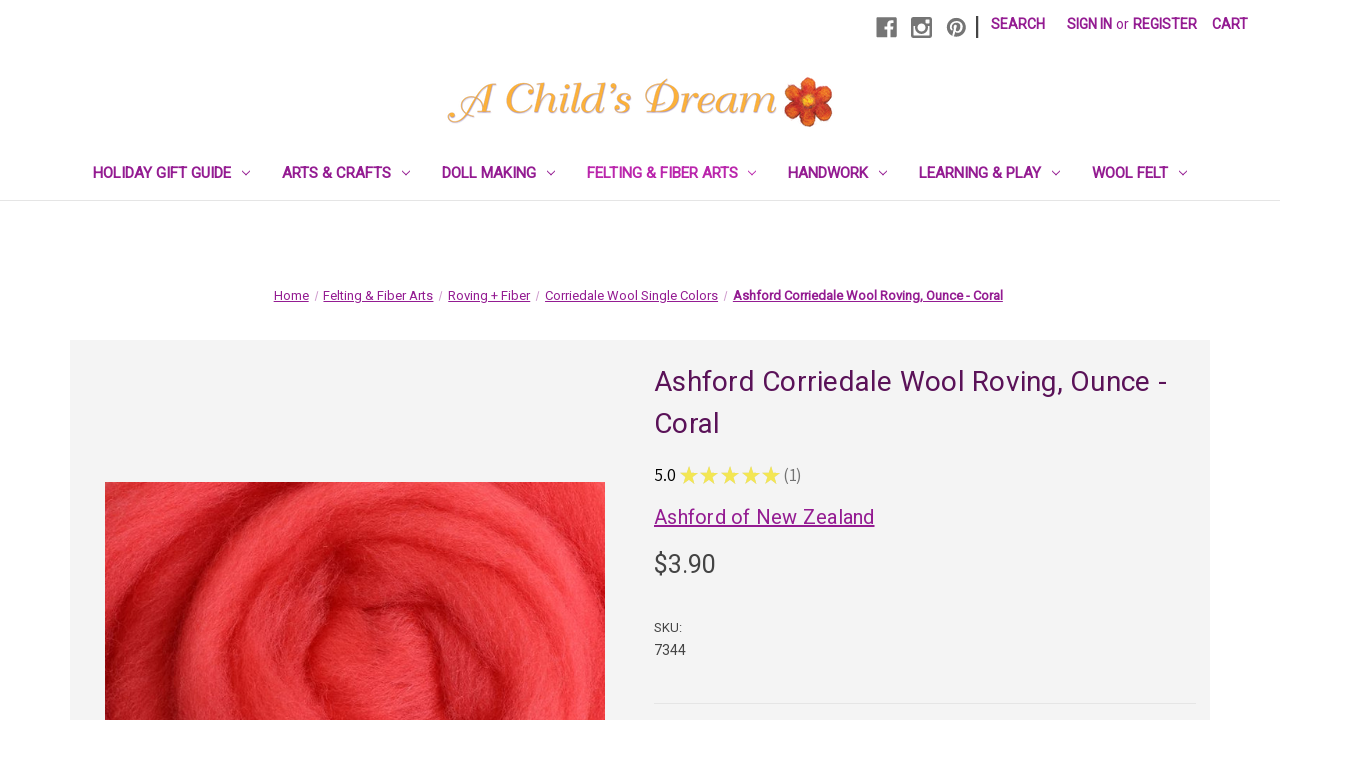

--- FILE ---
content_type: text/html; charset=UTF-8
request_url: https://achildsdream.com/ashford-corriedale-wool-roving-ounce-coral/
body_size: 22225
content:


<!DOCTYPE html>
<html class="no-js" lang="en">
    <head>
        <title>Ashford Corriedale Wool Roving, Ounce - Coral - A Child&#x27;s Dream</title>
        <link rel="dns-prefetch preconnect" href="https://cdn11.bigcommerce.com/s-5qg929" crossorigin><link rel="dns-prefetch preconnect" href="https://fonts.googleapis.com/" crossorigin><link rel="dns-prefetch preconnect" href="https://fonts.gstatic.com/" crossorigin>
        <meta property="product:price:amount" content="3.9" /><meta property="product:price:currency" content="USD" /><meta property="og:rating" content="5" /><meta property="og:url" content="https://achildsdream.com/ashford-corriedale-wool-roving-ounce-coral/" /><meta property="og:site_name" content="A Child's Dream" /><meta name="keywords" content="wool felt, waldorf supplies, waldorf doll making, homeschool supplies, felting, yarn, waldorf handwork,  stockmar, lyra, cotton velour, craft kits"><link rel='canonical' href='https://achildsdream.com/ashford-corriedale-wool-roving-ounce-coral/' /><meta name='platform' content='bigcommerce.stencil' /><meta property="og:type" content="product" />
<meta property="og:title" content="Ashford Corriedale Wool Roving, Ounce - Coral" />
<meta property="og:description" content="Pure wool felt and natural supplies for Waldorf doll and toy making, homeschooling, art, crafts, handwork and felting, all in one beautiful store. Shop all now!" />
<meta property="og:image" content="https://cdn11.bigcommerce.com/s-5qg929/products/1153/images/2969/Corrie_Coral__41431.1580419667.500.750.jpg?c=2" />
<meta property="pinterest:richpins" content="disabled" />
        
         

        <link href="https://cdn11.bigcommerce.com/s-5qg929/product_images/favicon.ico" rel="shortcut icon">
        <meta name="viewport" content="width=device-width, initial-scale=1">

        <script>
            document.documentElement.className = document.documentElement.className.replace('no-js', 'js');
        </script>

        <script>
    function browserSupportsAllFeatures() {
        return window.Promise
            && window.fetch
            && window.URL
            && window.URLSearchParams
            && window.WeakMap
            // object-fit support
            && ('objectFit' in document.documentElement.style);
    }

    function loadScript(src) {
        var js = document.createElement('script');
        js.src = src;
        js.onerror = function () {
            console.error('Failed to load polyfill script ' + src);
        };
        document.head.appendChild(js);
    }

    if (!browserSupportsAllFeatures()) {
        loadScript('https://cdn11.bigcommerce.com/s-5qg929/stencil/5d1f4400-61a3-013c-dd9d-26e6d73ab4dd/e/d7ac67d0-8208-013e-0bc1-3eeca92c7e96/dist/theme-bundle.polyfills.js');
    }
</script>
        <script>window.consentManagerTranslations = `{"locale":"en","locales":{"consent_manager.data_collection_warning":"en","consent_manager.accept_all_cookies":"en","consent_manager.gdpr_settings":"en","consent_manager.data_collection_preferences":"en","consent_manager.manage_data_collection_preferences":"en","consent_manager.use_data_by_cookies":"en","consent_manager.data_categories_table":"en","consent_manager.allow":"en","consent_manager.accept":"en","consent_manager.deny":"en","consent_manager.dismiss":"en","consent_manager.reject_all":"en","consent_manager.category":"en","consent_manager.purpose":"en","consent_manager.functional_category":"en","consent_manager.functional_purpose":"en","consent_manager.analytics_category":"en","consent_manager.analytics_purpose":"en","consent_manager.targeting_category":"en","consent_manager.advertising_category":"en","consent_manager.advertising_purpose":"en","consent_manager.essential_category":"en","consent_manager.esential_purpose":"en","consent_manager.yes":"en","consent_manager.no":"en","consent_manager.not_available":"en","consent_manager.cancel":"en","consent_manager.save":"en","consent_manager.back_to_preferences":"en","consent_manager.close_without_changes":"en","consent_manager.unsaved_changes":"en","consent_manager.by_using":"en","consent_manager.agree_on_data_collection":"en","consent_manager.change_preferences":"en","consent_manager.cancel_dialog_title":"en","consent_manager.privacy_policy":"en","consent_manager.allow_category_tracking":"en","consent_manager.disallow_category_tracking":"en"},"translations":{"consent_manager.data_collection_warning":"We use cookies (and other similar technologies) to collect data to improve your shopping experience.","consent_manager.accept_all_cookies":"Accept All Cookies","consent_manager.gdpr_settings":"Settings","consent_manager.data_collection_preferences":"Website Data Collection Preferences","consent_manager.manage_data_collection_preferences":"Manage Website Data Collection Preferences","consent_manager.use_data_by_cookies":" uses data collected by cookies and JavaScript libraries to improve your shopping experience.","consent_manager.data_categories_table":"The table below outlines how we use this data by category. To opt out of a category of data collection, select 'No' and save your preferences.","consent_manager.allow":"Allow","consent_manager.accept":"Accept","consent_manager.deny":"Deny","consent_manager.dismiss":"Dismiss","consent_manager.reject_all":"Reject all","consent_manager.category":"Category","consent_manager.purpose":"Purpose","consent_manager.functional_category":"Functional","consent_manager.functional_purpose":"Enables enhanced functionality, such as videos and live chat. If you do not allow these, then some or all of these functions may not work properly.","consent_manager.analytics_category":"Analytics","consent_manager.analytics_purpose":"Provide statistical information on site usage, e.g., web analytics so we can improve this website over time.","consent_manager.targeting_category":"Targeting","consent_manager.advertising_category":"Advertising","consent_manager.advertising_purpose":"Used to create profiles or personalize content to enhance your shopping experience.","consent_manager.essential_category":"Essential","consent_manager.esential_purpose":"Essential for the site and any requested services to work, but do not perform any additional or secondary function.","consent_manager.yes":"Yes","consent_manager.no":"No","consent_manager.not_available":"N/A","consent_manager.cancel":"Cancel","consent_manager.save":"Save","consent_manager.back_to_preferences":"Back to Preferences","consent_manager.close_without_changes":"You have unsaved changes to your data collection preferences. Are you sure you want to close without saving?","consent_manager.unsaved_changes":"You have unsaved changes","consent_manager.by_using":"By using our website, you're agreeing to our","consent_manager.agree_on_data_collection":"By using our website, you're agreeing to the collection of data as described in our ","consent_manager.change_preferences":"You can change your preferences at any time","consent_manager.cancel_dialog_title":"Are you sure you want to cancel?","consent_manager.privacy_policy":"Privacy Policy","consent_manager.allow_category_tracking":"Allow [CATEGORY_NAME] tracking","consent_manager.disallow_category_tracking":"Disallow [CATEGORY_NAME] tracking"}}`;</script>

        <script>
            window.lazySizesConfig = window.lazySizesConfig || {};
            window.lazySizesConfig.loadMode = 1;
        </script>
        <script async src="https://cdn11.bigcommerce.com/s-5qg929/stencil/5d1f4400-61a3-013c-dd9d-26e6d73ab4dd/e/d7ac67d0-8208-013e-0bc1-3eeca92c7e96/dist/theme-bundle.head_async.js"></script>
        
        <link href="https://fonts.googleapis.com/css?family=Montserrat:700,500%7CRoboto:400&display=block" rel="stylesheet">
        
        <script async src="https://cdn11.bigcommerce.com/s-5qg929/stencil/5d1f4400-61a3-013c-dd9d-26e6d73ab4dd/e/d7ac67d0-8208-013e-0bc1-3eeca92c7e96/dist/theme-bundle.font.js"></script>

        <link data-stencil-stylesheet href="https://cdn11.bigcommerce.com/s-5qg929/stencil/5d1f4400-61a3-013c-dd9d-26e6d73ab4dd/e/d7ac67d0-8208-013e-0bc1-3eeca92c7e96/css/theme-1788bc10-a259-013e-b0b2-6214770575f0.css" rel="stylesheet">

        <!-- Start Tracking Code for analytics_facebook -->

<script>
!function(f,b,e,v,n,t,s){if(f.fbq)return;n=f.fbq=function(){n.callMethod?n.callMethod.apply(n,arguments):n.queue.push(arguments)};if(!f._fbq)f._fbq=n;n.push=n;n.loaded=!0;n.version='2.0';n.queue=[];t=b.createElement(e);t.async=!0;t.src=v;s=b.getElementsByTagName(e)[0];s.parentNode.insertBefore(t,s)}(window,document,'script','https://connect.facebook.net/en_US/fbevents.js');

fbq('set', 'autoConfig', 'false', '530308312254228');
fbq('dataProcessingOptions', ['LDU'], 0, 0);
fbq('init', '530308312254228', {"external_id":"a8aede59-555f-442f-a3e4-31f1367851bb"});
fbq('set', 'agent', 'bigcommerce', '530308312254228');

function trackEvents() {
    var pathName = window.location.pathname;

    fbq('track', 'PageView', {}, "");

    // Search events start -- only fire if the shopper lands on the /search.php page
    if (pathName.indexOf('/search.php') === 0 && getUrlParameter('search_query')) {
        fbq('track', 'Search', {
            content_type: 'product_group',
            content_ids: [],
            search_string: getUrlParameter('search_query')
        });
    }
    // Search events end

    // Wishlist events start -- only fire if the shopper attempts to add an item to their wishlist
    if (pathName.indexOf('/wishlist.php') === 0 && getUrlParameter('added_product_id')) {
        fbq('track', 'AddToWishlist', {
            content_type: 'product_group',
            content_ids: []
        });
    }
    // Wishlist events end

    // Lead events start -- only fire if the shopper subscribes to newsletter
    if (pathName.indexOf('/subscribe.php') === 0 && getUrlParameter('result') === 'success') {
        fbq('track', 'Lead', {});
    }
    // Lead events end

    // Registration events start -- only fire if the shopper registers an account
    if (pathName.indexOf('/login.php') === 0 && getUrlParameter('action') === 'account_created') {
        fbq('track', 'CompleteRegistration', {}, "");
    }
    // Registration events end

    

    function getUrlParameter(name) {
        var cleanName = name.replace(/[\[]/, '\[').replace(/[\]]/, '\]');
        var regex = new RegExp('[\?&]' + cleanName + '=([^&#]*)');
        var results = regex.exec(window.location.search);
        return results === null ? '' : decodeURIComponent(results[1].replace(/\+/g, ' '));
    }
}

if (window.addEventListener) {
    window.addEventListener("load", trackEvents, false)
}
</script>
<noscript><img height="1" width="1" style="display:none" alt="null" src="https://www.facebook.com/tr?id=530308312254228&ev=PageView&noscript=1&a=plbigcommerce1.2&eid="/></noscript>

<!-- End Tracking Code for analytics_facebook -->

<!-- Start Tracking Code for analytics_siteverification -->

<meta name="google-site-verification" content="1hHiAbPREXyWWSEFn80B-NvtZ4MtmNA4cblwvpn0yfM" />

<script async src="https://www.googletagmanager.com/gtag/js?id=UA-41615352-1"></script>
<script>
window.dataLayer = window.dataLayer || [];
function gtag(){dataLayer.push(arguments);}
gtag('js', new Date());
gtag('config', 'AW-321863407');

function trackEcommerce() {
    function gaAddTrans(orderID, store, total, tax, shipping, city, state, country, currency, channelInfo) {
        var transaction = {
            id: orderID,
            affiliation: store,
            revenue: total,
            tax: tax,
            shipping: shipping,
            city: city,
            state: state,
            country: country
        };

        if (currency) {
            transaction.currency = currency;
        }

        ga('ecommerce:addTransaction', transaction);
    }
    
    function gaAddItems(orderID, sku, product, variation, price, qty) {
        ga('ecommerce:addItem', {
            id: orderID,
            sku: sku,
            name: product,
            category: variation,
            price: price,
            quantity: qty
        });
    }

    function gaTrackTrans() {
        ga('ecommerce:send');
    }

    function gtagAddTrans(orderID, store, total, tax, shipping, city, state, country, currency, channelInfo) {
        this.transaction = {
            transaction_id: orderID,
            affiliation: store,
            value: total,
            tax: tax,
            shipping: shipping,
            items: []
        };

        if (currency) {
            this.transaction.currency = currency;
        }
    }

    function gtagAddItem(orderID, sku, product, variation, price, qty) {
        this.transaction.items.push({
            id: sku,
            name: product,
            category: variation,
            price: price,
            quantity: qty
        });
    }

    function gtagTrackTrans() {
        gtag('event', 'purchase', this.transaction);
        gtag('event', 'conversion', {
            'send_to': 'AW-321863407/YOHkCJqdo-UCEO_9vJkB',
            'value': this.transaction.value,
            'transaction_id': this.transaction.transaction_id,
        });
        this.transaction = null;
    }

    if (typeof gtag === 'function') {
        this._addTrans = gtagAddTrans;
        this._addItem = gtagAddItem;
        this._trackTrans = gtagTrackTrans;
    } else if (typeof ga === 'function') {
        this._addTrans = gaAddTrans;
        this._addItem = gaAddItems;
        this._trackTrans = gaTrackTrans;
    }
}

var pageTracker = new trackEcommerce();

</script>  

<!-- End Tracking Code for analytics_siteverification -->


<script type="text/javascript" src="https://checkout-sdk.bigcommerce.com/v1/loader.js" defer ></script>
<script src="https://www.google.com/recaptcha/api.js" async defer></script>
<script type="text/javascript">
var BCData = {"product_attributes":{"sku":"7344","upc":null,"mpn":null,"gtin":null,"weight":null,"base":true,"image":null,"price":{"without_tax":{"formatted":"$3.90","value":3.9,"currency":"USD"},"tax_label":"Tax"},"stock":null,"instock":true,"stock_message":null,"purchasable":true,"purchasing_message":null,"call_for_price_message":null}};
</script>
<!-- Google tag (gtag.js) --> <script async src="https://www.googletagmanager.com/gtag/js?id=G-QCMNT2VX6N"></script> <script> window.dataLayer = window.dataLayer || []; function gtag(){dataLayer.push(arguments);} gtag('js', new Date()); gtag('config', 'G-QCMNT2VX6N'); </script><!-- Global site tag (gtag.js) - Google Ads: AW-321863407 -->
<script async src="https://www.googletagmanager.com/gtag/js?id=AW-321863407"></script>
<script>
  window.dataLayer = window.dataLayer || [];
  function gtag(){dataLayer.push(arguments);}
  gtag('js', new Date());

  gtag('config', 'AW-321863407');
  gtag('set', 'developer_id.dMjk3Nj', true);
</script>
<!-- GA4 Code Start: View Product Content -->
<script>
  gtag('event', 'view_item', {
    send_to: 'AW-321863407',
    ecomm_pagetype: 'product',
    currency: 'USD',
    items: [{
      id: '7344',
      name: 'Ashford Corriedale Wool Roving, Ounce - Coral',
      quantity: 1,
      google_business_vertical: 'retail',
      currency: "USD",
      price: 3.9,
    }],
    value: 3.9,
  });
</script>

 <script data-cfasync="false" src="https://microapps.bigcommerce.com/bodl-events/1.9.4/index.js" integrity="sha256-Y0tDj1qsyiKBRibKllwV0ZJ1aFlGYaHHGl/oUFoXJ7Y=" nonce="" crossorigin="anonymous"></script>
 <script data-cfasync="false" nonce="">

 (function() {
    function decodeBase64(base64) {
       const text = atob(base64);
       const length = text.length;
       const bytes = new Uint8Array(length);
       for (let i = 0; i < length; i++) {
          bytes[i] = text.charCodeAt(i);
       }
       const decoder = new TextDecoder();
       return decoder.decode(bytes);
    }
    window.bodl = JSON.parse(decodeBase64("[base64]"));
 })()

 </script>

<script nonce="">
(function () {
    var xmlHttp = new XMLHttpRequest();

    xmlHttp.open('POST', 'https://bes.gcp.data.bigcommerce.com/nobot');
    xmlHttp.setRequestHeader('Content-Type', 'application/json');
    xmlHttp.send('{"store_id":"302826","timezone_offset":"-7.0","timestamp":"2025-12-22T04:47:48.63689500Z","visit_id":"a24ae0d2-96ca-45b0-a3bb-c53204c5932a","channel_id":1}');
})();
</script>

    </head>
    <body>
        <svg data-src="https://cdn11.bigcommerce.com/s-5qg929/stencil/5d1f4400-61a3-013c-dd9d-26e6d73ab4dd/e/d7ac67d0-8208-013e-0bc1-3eeca92c7e96/img/icon-sprite.svg" class="icons-svg-sprite"></svg>

        <a href="#main-content" class="skip-to-main-link">Skip to main content</a>
<header class="header" role="banner">
    <a href="#" class="mobileMenu-toggle" data-mobile-menu-toggle="menu">
        <span class="mobileMenu-toggleIcon">Toggle menu</span>
    </a>
    <nav class="navUser">
        
    <ul class="navUser-section navUser-section--alt">
        <li class="navUser-item">
            <a class="navUser-action navUser-item--compare"
               href="/compare"
               data-compare-nav
               aria-label="Compare"
            >
                Compare <span class="countPill countPill--positive countPill--alt"></span>
            </a>
        </li>
            <li class="navUser-item navUser-item--social">
                    <ul class="socialLinks socialLinks--alt">
            <li class="socialLinks-item">
                <a class="icon icon--facebook"
                   href="https://www.facebook.com/achildsdream"
                   target="_blank"
                   rel="noopener"
                   title="Facebook"
                >
                    <span class="aria-description--hidden">Facebook</span>
                    <svg>
                        <use href="#icon-facebook"/>
                    </svg>
                </a>
            </li>
            <li class="socialLinks-item">
                <a class="icon icon--instagram"
                   href="https://www.instagram.com/achildsdreamcrafts/"
                   target="_blank"
                   rel="noopener"
                   title="Instagram"
                >
                    <span class="aria-description--hidden">Instagram</span>
                    <svg>
                        <use href="#icon-instagram"/>
                    </svg>
                </a>
            </li>
            <li class="socialLinks-item">
                <a class="icon icon--pinterest"
                   href="https://www.pinterest.com/achildsdreampin/"
                   target="_blank"
                   rel="noopener"
                   title="Pinterest"
                >
                    <span class="aria-description--hidden">Pinterest</span>
                    <svg>
                        <use href="#icon-pinterest"/>
                    </svg>
                </a>
            </li>
    </ul>
            </li>
            <li class="navUser-item navUser-item--divider">|</li>
        <li class="navUser-item">
            <button class="navUser-action navUser-action--quickSearch"
               type="button"
               id="quick-search-expand"
               data-search="quickSearch"
               aria-controls="quickSearch"
               aria-label="Search"
            >
                Search
            </button>
        </li>
        <li class="navUser-item navUser-item--account">
                <a class="navUser-action"
                   href="/login.php"
                   aria-label="Sign in"
                >
                    Sign in
                </a>
                    <span class="navUser-or">or</span>
                    <a class="navUser-action"
                       href="/login.php?action=create_account"
                       aria-label="Register"
                    >
                        Register
                    </a>
        </li>
        <li class="navUser-item navUser-item--cart">
            <a class="navUser-action"
               data-cart-preview
               data-dropdown="cart-preview-dropdown"
               data-options="align:right"
               href="/cart.php"
               aria-label="Cart with 0 items"
            >
                <span class="navUser-item-cartLabel">Cart</span>
                <span class="countPill cart-quantity"></span>
            </a>

            <div class="dropdown-menu" id="cart-preview-dropdown" data-dropdown-content aria-hidden="true"></div>
        </li>
    </ul>
    <div class="dropdown dropdown--quickSearch" id="quickSearch" aria-hidden="true" data-prevent-quick-search-close>
        <div class="container">
    <form class="form" onsubmit="return false" data-url="/search.php" data-quick-search-form>
        <fieldset class="form-fieldset">
            <div class="form-field">
                <label class="is-srOnly" for="nav-quick-search">Search</label>
                <input class="form-input"
                       data-search-quick
                       name="nav-quick-search"
                       id="nav-quick-search"
                       data-error-message="Search field cannot be empty."
                       placeholder="Search the store"
                       autocomplete="off"
                >
            </div>
        </fieldset>
    </form>
    <section class="quickSearchResults" data-bind="html: results"></section>
    <p role="status"
       aria-live="polite"
       class="aria-description--hidden"
       data-search-aria-message-predefined-text="product results for"
    ></p>
</div>
    </div>
</nav>

        <div class="header-logo header-logo--center">
            <a href="https://achildsdream.com/" class="header-logo__link" data-header-logo-link>
        <div class="header-logo-image-container">
            <img class="header-logo-image"
                 src="https://cdn11.bigcommerce.com/s-5qg929/images/stencil/400x137/a-childs-dream-logo-big-700px_1552347229__95328.original.png"
                 srcset="https://cdn11.bigcommerce.com/s-5qg929/images/stencil/400x160/a-childs-dream-logo-big-700px_1552347229__95328.original.png"
                 alt="A Child&#x27;s Dream"
                 title="A Child&#x27;s Dream">
        </div>
</a>
        </div>
    <div class="navPages-container" id="menu" data-menu>
        <nav class="navPages">
    <div class="navPages-quickSearch">
        <div class="container">
    <form class="form" onsubmit="return false" data-url="/search.php" data-quick-search-form>
        <fieldset class="form-fieldset">
            <div class="form-field">
                <label class="is-srOnly" for="nav-menu-quick-search">Search</label>
                <input class="form-input"
                       data-search-quick
                       name="nav-menu-quick-search"
                       id="nav-menu-quick-search"
                       data-error-message="Search field cannot be empty."
                       placeholder="Search the store"
                       autocomplete="off"
                >
            </div>
        </fieldset>
    </form>
    <section class="quickSearchResults" data-bind="html: results"></section>
    <p role="status"
       aria-live="polite"
       class="aria-description--hidden"
       data-search-aria-message-predefined-text="product results for"
    ></p>
</div>
    </div>
    <ul class="navPages-list">
            <li class="navPages-item">
                <a class="navPages-action has-subMenu"
   href="https://achildsdream.com/holiday-gift-guide/"
   data-collapsible="navPages-208"
>
    Holiday Gift Guide
    <i class="icon navPages-action-moreIcon" aria-hidden="true">
        <svg><use href="#icon-chevron-down" /></svg>
    </i>
</a>
<div class="navPage-subMenu" id="navPages-208" aria-hidden="true" tabindex="-1">
    <ul class="navPage-subMenu-list">
        <li class="navPage-subMenu-item">
            <a class="navPage-subMenu-action navPages-action"
               href="https://achildsdream.com/holiday-gift-guide/"
               aria-label="All Holiday Gift Guide"
            >
                All Holiday Gift Guide
            </a>
        </li>
            <li class="navPage-subMenu-item">
                    <a class="navPage-subMenu-action navPages-action"
                       href="https://achildsdream.com/art-supplies-1/"
                       aria-label="Art Supplies"
                    >
                        Art Supplies
                    </a>
            </li>
            <li class="navPage-subMenu-item">
                    <a class="navPage-subMenu-action navPages-action"
                       href="https://achildsdream.com/for-the-season/"
                       aria-label="For the Season"
                    >
                        For the Season
                    </a>
            </li>
            <li class="navPage-subMenu-item">
                    <a class="navPage-subMenu-action navPages-action"
                       href="https://achildsdream.com/make-a-gift/"
                       aria-label="Make a Gift"
                    >
                        Make a Gift
                    </a>
            </li>
            <li class="navPage-subMenu-item">
                    <a class="navPage-subMenu-action navPages-action"
                       href="https://achildsdream.com/pastimes/"
                       aria-label="Pastimes"
                    >
                        Pastimes
                    </a>
            </li>
    </ul>
</div>
            </li>
            <li class="navPages-item">
                <a class="navPages-action has-subMenu"
   href="https://achildsdream.com/arts-crafts/"
   data-collapsible="navPages-24"
>
    Arts &amp; Crafts
    <i class="icon navPages-action-moreIcon" aria-hidden="true">
        <svg><use href="#icon-chevron-down" /></svg>
    </i>
</a>
<div class="navPage-subMenu" id="navPages-24" aria-hidden="true" tabindex="-1">
    <ul class="navPage-subMenu-list">
        <li class="navPage-subMenu-item">
            <a class="navPage-subMenu-action navPages-action"
               href="https://achildsdream.com/arts-crafts/"
               aria-label="All Arts &amp; Crafts"
            >
                All Arts &amp; Crafts
            </a>
        </li>
            <li class="navPage-subMenu-item">
                    <a class="navPage-subMenu-action navPages-action has-subMenu"
                       href="https://achildsdream.com/art-supplies/"
                       aria-label="Art Supplies"
                    >
                        Art Supplies
                        <span class="collapsible-icon-wrapper"
                            data-collapsible="navPages-173"
                            data-collapsible-disabled-breakpoint="medium"
                            data-collapsible-disabled-state="open"
                            data-collapsible-enabled-state="closed"
                        >
                            <i class="icon navPages-action-moreIcon" aria-hidden="true">
                                <svg><use href="#icon-chevron-down" /></svg>
                            </i>
                        </span>
                    </a>
                    <ul class="navPage-childList" id="navPages-173">
                        <li class="navPage-childList-item">
                            <a class="navPage-childList-action navPages-action"
                               href="https://achildsdream.com/drawing-and-writing/"
                               aria-label="Drawing + Writing"
                            >
                                Drawing + Writing
                            </a>
                        </li>
                        <li class="navPage-childList-item">
                            <a class="navPage-childList-action navPages-action"
                               href="https://achildsdream.com/modeling/"
                               aria-label="Modeling"
                            >
                                Modeling
                            </a>
                        </li>
                        <li class="navPage-childList-item">
                            <a class="navPage-childList-action navPages-action"
                               href="https://achildsdream.com/painting/"
                               aria-label="Painting"
                            >
                                Painting
                            </a>
                        </li>
                        <li class="navPage-childList-item">
                            <a class="navPage-childList-action navPages-action"
                               href="https://achildsdream.com/paper-crafts/"
                               aria-label="Paper Crafts"
                            >
                                Paper Crafts
                            </a>
                        </li>
                    </ul>
            </li>
            <li class="navPage-subMenu-item">
                    <a class="navPage-subMenu-action navPages-action has-subMenu"
                       href="https://achildsdream.com/waldorf-craft-story-books-cards-music/"
                       aria-label="Books &amp; Music"
                    >
                        Books &amp; Music
                        <span class="collapsible-icon-wrapper"
                            data-collapsible="navPages-35"
                            data-collapsible-disabled-breakpoint="medium"
                            data-collapsible-disabled-state="open"
                            data-collapsible-enabled-state="closed"
                        >
                            <i class="icon navPages-action-moreIcon" aria-hidden="true">
                                <svg><use href="#icon-chevron-down" /></svg>
                            </i>
                        </span>
                    </a>
                    <ul class="navPage-childList" id="navPages-35">
                        <li class="navPage-childList-item">
                            <a class="navPage-childList-action navPages-action"
                               href="https://achildsdream.com/boardbooks-baby-toddlers/"
                               aria-label="Boardbooks | Baby + Toddlers"
                            >
                                Boardbooks | Baby + Toddlers
                            </a>
                        </li>
                        <li class="navPage-childList-item">
                            <a class="navPage-childList-action navPages-action"
                               href="https://achildsdream.com/craft-books/"
                               aria-label="Craft Books"
                            >
                                Craft Books
                            </a>
                        </li>
                        <li class="navPage-childList-item">
                            <a class="navPage-childList-action navPages-action"
                               href="https://achildsdream.com/educational/"
                               aria-label="Educational"
                            >
                                Educational
                            </a>
                        </li>
                        <li class="navPage-childList-item">
                            <a class="navPage-childList-action navPages-action"
                               href="https://achildsdream.com/music/"
                               aria-label="Music"
                            >
                                Music
                            </a>
                        </li>
                        <li class="navPage-childList-item">
                            <a class="navPage-childList-action navPages-action"
                               href="https://achildsdream.com/story-books/"
                               aria-label="Story Books"
                            >
                                Story Books
                            </a>
                        </li>
                    </ul>
            </li>
            <li class="navPage-subMenu-item">
                    <a class="navPage-subMenu-action navPages-action has-subMenu"
                       href="https://achildsdream.com/waldorf-crafts/"
                       aria-label="Waldorf Crafts"
                    >
                        Waldorf Crafts
                        <span class="collapsible-icon-wrapper"
                            data-collapsible="navPages-175"
                            data-collapsible-disabled-breakpoint="medium"
                            data-collapsible-disabled-state="open"
                            data-collapsible-enabled-state="closed"
                        >
                            <i class="icon navPages-action-moreIcon" aria-hidden="true">
                                <svg><use href="#icon-chevron-down" /></svg>
                            </i>
                        </span>
                    </a>
                    <ul class="navPage-childList" id="navPages-175">
                        <li class="navPage-childList-item">
                            <a class="navPage-childList-action navPages-action"
                               href="https://achildsdream.com/candle-crafts/"
                               aria-label="Candle Crafts"
                            >
                                Candle Crafts
                            </a>
                        </li>
                        <li class="navPage-childList-item">
                            <a class="navPage-childList-action navPages-action"
                               href="https://achildsdream.com/kitchen-crafts/"
                               aria-label="Kitchen Crafts"
                            >
                                Kitchen Crafts
                            </a>
                        </li>
                        <li class="navPage-childList-item">
                            <a class="navPage-childList-action navPages-action"
                               href="https://achildsdream.com/seasonal/"
                               aria-label="Seasonal"
                            >
                                Seasonal
                            </a>
                        </li>
                        <li class="navPage-childList-item">
                            <a class="navPage-childList-action navPages-action"
                               href="https://achildsdream.com/wood-crafts/"
                               aria-label="Wood Crafts"
                            >
                                Wood Crafts
                            </a>
                        </li>
                    </ul>
            </li>
    </ul>
</div>
            </li>
            <li class="navPages-item">
                <a class="navPages-action has-subMenu"
   href="https://achildsdream.com/doll-making/"
   data-collapsible="navPages-26"
>
    Doll Making
    <i class="icon navPages-action-moreIcon" aria-hidden="true">
        <svg><use href="#icon-chevron-down" /></svg>
    </i>
</a>
<div class="navPage-subMenu" id="navPages-26" aria-hidden="true" tabindex="-1">
    <ul class="navPage-subMenu-list">
        <li class="navPage-subMenu-item">
            <a class="navPage-subMenu-action navPages-action"
               href="https://achildsdream.com/doll-making/"
               aria-label="All Doll Making"
            >
                All Doll Making
            </a>
        </li>
            <li class="navPage-subMenu-item">
                    <a class="navPage-subMenu-action navPages-action has-subMenu"
                       href="https://achildsdream.com/doll-making-supplies/"
                       aria-label="Doll Making Supplies"
                    >
                        Doll Making Supplies
                        <span class="collapsible-icon-wrapper"
                            data-collapsible="navPages-257"
                            data-collapsible-disabled-breakpoint="medium"
                            data-collapsible-disabled-state="open"
                            data-collapsible-enabled-state="closed"
                        >
                            <i class="icon navPages-action-moreIcon" aria-hidden="true">
                                <svg><use href="#icon-chevron-down" /></svg>
                            </i>
                        </span>
                    </a>
                    <ul class="navPage-childList" id="navPages-257">
                        <li class="navPage-childList-item">
                            <a class="navPage-childList-action navPages-action"
                               href="https://achildsdream.com/doll-hair/"
                               aria-label="Doll Hair"
                            >
                                Doll Hair
                            </a>
                        </li>
                        <li class="navPage-childList-item">
                            <a class="navPage-childList-action navPages-action"
                               href="https://achildsdream.com/doll-making-books/"
                               aria-label="Doll Making Books"
                            >
                                Doll Making Books
                            </a>
                        </li>
                        <li class="navPage-childList-item">
                            <a class="navPage-childList-action navPages-action"
                               href="https://achildsdream.com/doll-making-fabrics/"
                               aria-label="Doll Making Fabrics"
                            >
                                Doll Making Fabrics
                            </a>
                        </li>
                        <li class="navPage-childList-item">
                            <a class="navPage-childList-action navPages-action"
                               href="https://achildsdream.com/stuffing-supplies/"
                               aria-label="Stuffing + Supplies"
                            >
                                Stuffing + Supplies
                            </a>
                        </li>
                    </ul>
            </li>
            <li class="navPage-subMenu-item">
                    <a class="navPage-subMenu-action navPages-action has-subMenu"
                       href="https://achildsdream.com/wood-dolls-beads/"
                       aria-label="Peg + Bendy Dolls"
                    >
                        Peg + Bendy Dolls
                        <span class="collapsible-icon-wrapper"
                            data-collapsible="navPages-46"
                            data-collapsible-disabled-breakpoint="medium"
                            data-collapsible-disabled-state="open"
                            data-collapsible-enabled-state="closed"
                        >
                            <i class="icon navPages-action-moreIcon" aria-hidden="true">
                                <svg><use href="#icon-chevron-down" /></svg>
                            </i>
                        </span>
                    </a>
                    <ul class="navPage-childList" id="navPages-46">
                        <li class="navPage-childList-item">
                            <a class="navPage-childList-action navPages-action"
                               href="https://achildsdream.com/bendy-rope-dolls/"
                               aria-label="Bendy Rope Dolls"
                            >
                                Bendy Rope Dolls
                            </a>
                        </li>
                        <li class="navPage-childList-item">
                            <a class="navPage-childList-action navPages-action"
                               href="https://achildsdream.com/fairy-gnome-crafts/"
                               aria-label="Fairy + Gnome Crafts"
                            >
                                Fairy + Gnome Crafts
                            </a>
                        </li>
                        <li class="navPage-childList-item">
                            <a class="navPage-childList-action navPages-action"
                               href="https://achildsdream.com/felt-wee-folk-supplies/"
                               aria-label="Felt Wee Folk Supplies"
                            >
                                Felt Wee Folk Supplies
                            </a>
                        </li>
                        <li class="navPage-childList-item">
                            <a class="navPage-childList-action navPages-action"
                               href="https://achildsdream.com/peg-dolls/"
                               aria-label="Peg Dolls"
                            >
                                Peg Dolls
                            </a>
                        </li>
                        <li class="navPage-childList-item">
                            <a class="navPage-childList-action navPages-action"
                               href="https://achildsdream.com/peg-dolls-with-arms/"
                               aria-label="Peg Dolls with Arms"
                            >
                                Peg Dolls with Arms
                            </a>
                        </li>
                    </ul>
            </li>
            <li class="navPage-subMenu-item">
                    <a class="navPage-subMenu-action navPages-action has-subMenu"
                       href="https://achildsdream.com/waldorf-doll-kits-patterns/"
                       aria-label="Waldorf Doll Kits + Patterns"
                    >
                        Waldorf Doll Kits + Patterns
                        <span class="collapsible-icon-wrapper"
                            data-collapsible="navPages-142"
                            data-collapsible-disabled-breakpoint="medium"
                            data-collapsible-disabled-state="open"
                            data-collapsible-enabled-state="closed"
                        >
                            <i class="icon navPages-action-moreIcon" aria-hidden="true">
                                <svg><use href="#icon-chevron-down" /></svg>
                            </i>
                        </span>
                    </a>
                    <ul class="navPage-childList" id="navPages-142">
                        <li class="navPage-childList-item">
                            <a class="navPage-childList-action navPages-action"
                               href="https://achildsdream.com/de-witte-engel-doll-kits/"
                               aria-label="De Witte Engel Doll Kits"
                            >
                                De Witte Engel Doll Kits
                            </a>
                        </li>
                        <li class="navPage-childList-item">
                            <a class="navPage-childList-action navPages-action"
                               href="https://achildsdream.com/joys-waldorf-dolls-kits/"
                               aria-label="Joy&#x27;s Waldorf Dolls Kits"
                            >
                                Joy&#x27;s Waldorf Dolls Kits
                            </a>
                        </li>
                        <li class="navPage-childList-item">
                            <a class="navPage-childList-action navPages-action"
                               href="https://achildsdream.com/joys-waldorf-dolls-patterns/"
                               aria-label="Joy&#x27;s Waldorf Dolls Patterns"
                            >
                                Joy&#x27;s Waldorf Dolls Patterns
                            </a>
                        </li>
                        <li class="navPage-childList-item">
                            <a class="navPage-childList-action navPages-action"
                               href="https://achildsdream.com/washing-a-waldorf-doll/"
                               aria-label="Washing a Waldorf Doll"
                            >
                                Washing a Waldorf Doll
                            </a>
                        </li>
                    </ul>
            </li>
    </ul>
</div>
            </li>
            <li class="navPages-item">
                <a class="navPages-action has-subMenu activePage"
   href="https://achildsdream.com/felting-fiber-arts/"
   data-collapsible="navPages-10"
>
    Felting &amp; Fiber Arts
    <i class="icon navPages-action-moreIcon" aria-hidden="true">
        <svg><use href="#icon-chevron-down" /></svg>
    </i>
</a>
<div class="navPage-subMenu" id="navPages-10" aria-hidden="true" tabindex="-1">
    <ul class="navPage-subMenu-list">
        <li class="navPage-subMenu-item">
            <a class="navPage-subMenu-action navPages-action"
               href="https://achildsdream.com/felting-fiber-arts/"
               aria-label="All Felting &amp; Fiber Arts"
            >
                All Felting &amp; Fiber Arts
            </a>
        </li>
            <li class="navPage-subMenu-item">
                    <a class="navPage-subMenu-action navPages-action has-subMenu"
                       href="https://achildsdream.com/felting/"
                       aria-label="Felting"
                    >
                        Felting
                        <span class="collapsible-icon-wrapper"
                            data-collapsible="navPages-201"
                            data-collapsible-disabled-breakpoint="medium"
                            data-collapsible-disabled-state="open"
                            data-collapsible-enabled-state="closed"
                        >
                            <i class="icon navPages-action-moreIcon" aria-hidden="true">
                                <svg><use href="#icon-chevron-down" /></svg>
                            </i>
                        </span>
                    </a>
                    <ul class="navPage-childList" id="navPages-201">
                        <li class="navPage-childList-item">
                            <a class="navPage-childList-action navPages-action"
                               href="https://achildsdream.com/felting-books/"
                               aria-label="Felting Books"
                            >
                                Felting Books
                            </a>
                        </li>
                        <li class="navPage-childList-item">
                            <a class="navPage-childList-action navPages-action"
                               href="https://achildsdream.com/felting-needles-holders/"
                               aria-label="Felting Needles + Holders"
                            >
                                Felting Needles + Holders
                            </a>
                        </li>
                        <li class="navPage-childList-item">
                            <a class="navPage-childList-action navPages-action"
                               href="https://achildsdream.com/needle-felting-kits/"
                               aria-label="Needle Felting Kits"
                            >
                                Needle Felting Kits
                            </a>
                        </li>
                        <li class="navPage-childList-item">
                            <a class="navPage-childList-action navPages-action"
                               href="https://achildsdream.com/needle-felting-tools-pads/"
                               aria-label="Needle Felting Tools + Pads"
                            >
                                Needle Felting Tools + Pads
                            </a>
                        </li>
                        <li class="navPage-childList-item">
                            <a class="navPage-childList-action navPages-action"
                               href="https://achildsdream.com/wet-felting/"
                               aria-label="Wet Felting"
                            >
                                Wet Felting
                            </a>
                        </li>
                    </ul>
            </li>
            <li class="navPage-subMenu-item">
                    <a class="navPage-subMenu-action navPages-action has-subMenu activePage"
                       href="https://achildsdream.com/roving-fiber/"
                       aria-label="Roving + Fiber"
                    >
                        Roving + Fiber
                        <span class="collapsible-icon-wrapper"
                            data-collapsible="navPages-18"
                            data-collapsible-disabled-breakpoint="medium"
                            data-collapsible-disabled-state="open"
                            data-collapsible-enabled-state="closed"
                        >
                            <i class="icon navPages-action-moreIcon" aria-hidden="true">
                                <svg><use href="#icon-chevron-down" /></svg>
                            </i>
                        </span>
                    </a>
                    <ul class="navPage-childList" id="navPages-18">
                        <li class="navPage-childList-item">
                            <a class="navPage-childList-action navPages-action activePage"
                               href="https://achildsdream.com/corriedale-felting-spinning-wool/"
                               aria-label="Corriedale Wool Single Colors"
                            >
                                Corriedale Wool Single Colors
                            </a>
                        </li>
                        <li class="navPage-childList-item">
                            <a class="navPage-childList-action navPages-action"
                               href="https://achildsdream.com/corriedale-wool-felting-packs/"
                               aria-label="Corriedale Wool Felting Packs"
                            >
                                Corriedale Wool Felting Packs
                            </a>
                        </li>
                        <li class="navPage-childList-item">
                            <a class="navPage-childList-action navPages-action"
                               href="https://achildsdream.com/curls-core-wool-more/"
                               aria-label="Curls, Core Wool + More"
                            >
                                Curls, Core Wool + More
                            </a>
                        </li>
                        <li class="navPage-childList-item">
                            <a class="navPage-childList-action navPages-action"
                               href="https://achildsdream.com/new-zealand-merino-wool-top/"
                               aria-label="New Zealand Merino Wool Top"
                            >
                                New Zealand Merino Wool Top
                            </a>
                        </li>
                        <li class="navPage-childList-item">
                            <a class="navPage-childList-action navPages-action"
                               href="https://achildsdream.com/silk-merino-fiber/"
                               aria-label="Silk Merino Fiber"
                            >
                                Silk Merino Fiber
                            </a>
                        </li>
                    </ul>
            </li>
            <li class="navPage-subMenu-item">
                    <a class="navPage-subMenu-action navPages-action has-subMenu"
                       href="https://achildsdream.com/traditional-fiber-arts/"
                       aria-label="Traditional Fiber Arts"
                    >
                        Traditional Fiber Arts
                        <span class="collapsible-icon-wrapper"
                            data-collapsible="navPages-251"
                            data-collapsible-disabled-breakpoint="medium"
                            data-collapsible-disabled-state="open"
                            data-collapsible-enabled-state="closed"
                        >
                            <i class="icon navPages-action-moreIcon" aria-hidden="true">
                                <svg><use href="#icon-chevron-down" /></svg>
                            </i>
                        </span>
                    </a>
                    <ul class="navPage-childList" id="navPages-251">
                        <li class="navPage-childList-item">
                            <a class="navPage-childList-action navPages-action"
                               href="https://achildsdream.com/dyeing/"
                               aria-label="Dyeing"
                            >
                                Dyeing
                            </a>
                        </li>
                        <li class="navPage-childList-item">
                            <a class="navPage-childList-action navPages-action"
                               href="https://achildsdream.com/spinning/"
                               aria-label="Spinning"
                            >
                                Spinning
                            </a>
                        </li>
                        <li class="navPage-childList-item">
                            <a class="navPage-childList-action navPages-action"
                               href="https://achildsdream.com/weaving/"
                               aria-label="Weaving"
                            >
                                Weaving
                            </a>
                        </li>
                        <li class="navPage-childList-item">
                            <a class="navPage-childList-action navPages-action"
                               href="https://achildsdream.com/wool-crafting/"
                               aria-label="Wool Crafting"
                            >
                                Wool Crafting
                            </a>
                        </li>
                    </ul>
            </li>
    </ul>
</div>
            </li>
            <li class="navPages-item">
                <a class="navPages-action has-subMenu"
   href="https://achildsdream.com/handwork/"
   data-collapsible="navPages-27"
>
    Handwork
    <i class="icon navPages-action-moreIcon" aria-hidden="true">
        <svg><use href="#icon-chevron-down" /></svg>
    </i>
</a>
<div class="navPage-subMenu" id="navPages-27" aria-hidden="true" tabindex="-1">
    <ul class="navPage-subMenu-list">
        <li class="navPage-subMenu-item">
            <a class="navPage-subMenu-action navPages-action"
               href="https://achildsdream.com/handwork/"
               aria-label="All Handwork"
            >
                All Handwork
            </a>
        </li>
            <li class="navPage-subMenu-item">
                    <a class="navPage-subMenu-action navPages-action has-subMenu"
                       href="https://achildsdream.com/hand-stitching/"
                       aria-label="Hand Stitching"
                    >
                        Hand Stitching
                        <span class="collapsible-icon-wrapper"
                            data-collapsible="navPages-252"
                            data-collapsible-disabled-breakpoint="medium"
                            data-collapsible-disabled-state="open"
                            data-collapsible-enabled-state="closed"
                        >
                            <i class="icon navPages-action-moreIcon" aria-hidden="true">
                                <svg><use href="#icon-chevron-down" /></svg>
                            </i>
                        </span>
                    </a>
                    <ul class="navPage-childList" id="navPages-252">
                        <li class="navPage-childList-item">
                            <a class="navPage-childList-action navPages-action"
                               href="https://achildsdream.com/hand-sewing-kits/"
                               aria-label="Hand Sewing Kits"
                            >
                                Hand Sewing Kits
                            </a>
                        </li>
                        <li class="navPage-childList-item">
                            <a class="navPage-childList-action navPages-action"
                               href="https://achildsdream.com/scissors/"
                               aria-label="Scissors"
                            >
                                Scissors
                            </a>
                        </li>
                        <li class="navPage-childList-item">
                            <a class="navPage-childList-action navPages-action"
                               href="https://achildsdream.com/sew-thread-notions/"
                               aria-label="Sew | Thread | Notions"
                            >
                                Sew | Thread | Notions
                            </a>
                        </li>
                        <li class="navPage-childList-item">
                            <a class="navPage-childList-action navPages-action"
                               href="https://achildsdream.com/waldorf-cross-stitch/"
                               aria-label="Waldorf Cross Stitch"
                            >
                                Waldorf Cross Stitch
                            </a>
                        </li>
                    </ul>
            </li>
            <li class="navPage-subMenu-item">
                    <a class="navPage-subMenu-action navPages-action has-subMenu"
                       href="https://achildsdream.com/handwork-arts/"
                       aria-label="Handwork Arts"
                    >
                        Handwork Arts
                        <span class="collapsible-icon-wrapper"
                            data-collapsible="navPages-177"
                            data-collapsible-disabled-breakpoint="medium"
                            data-collapsible-disabled-state="open"
                            data-collapsible-enabled-state="closed"
                        >
                            <i class="icon navPages-action-moreIcon" aria-hidden="true">
                                <svg><use href="#icon-chevron-down" /></svg>
                            </i>
                        </span>
                    </a>
                    <ul class="navPage-childList" id="navPages-177">
                        <li class="navPage-childList-item">
                            <a class="navPage-childList-action navPages-action"
                               href="https://achildsdream.com/basketry/"
                               aria-label="Basketry"
                            >
                                Basketry
                            </a>
                        </li>
                        <li class="navPage-childList-item">
                            <a class="navPage-childList-action navPages-action"
                               href="https://achildsdream.com/needlepoint-kits/"
                               aria-label="Needlepoint Kits"
                            >
                                Needlepoint Kits
                            </a>
                        </li>
                        <li class="navPage-childList-item">
                            <a class="navPage-childList-action navPages-action"
                               href="https://achildsdream.com/crochet/"
                               aria-label="Crochet"
                            >
                                Crochet
                            </a>
                        </li>
                        <li class="navPage-childList-item">
                            <a class="navPage-childList-action navPages-action"
                               href="https://achildsdream.com/knit/"
                               aria-label="Knit"
                            >
                                Knit
                            </a>
                        </li>
                    </ul>
            </li>
            <li class="navPage-subMenu-item">
                    <a class="navPage-subMenu-action navPages-action has-subMenu"
                       href="https://achildsdream.com/yarn/"
                       aria-label="Yarn"
                    >
                        Yarn
                        <span class="collapsible-icon-wrapper"
                            data-collapsible="navPages-22"
                            data-collapsible-disabled-breakpoint="medium"
                            data-collapsible-disabled-state="open"
                            data-collapsible-enabled-state="closed"
                        >
                            <i class="icon navPages-action-moreIcon" aria-hidden="true">
                                <svg><use href="#icon-chevron-down" /></svg>
                            </i>
                        </span>
                    </a>
                    <ul class="navPage-childList" id="navPages-22">
                        <li class="navPage-childList-item">
                            <a class="navPage-childList-action navPages-action"
                               href="https://achildsdream.com/finger-crochet-knitting-yarn/"
                               aria-label="Finger Crochet | Knitting Yarn"
                            >
                                Finger Crochet | Knitting Yarn
                            </a>
                        </li>
                        <li class="navPage-childList-item">
                            <a class="navPage-childList-action navPages-action"
                               href="https://achildsdream.com/lambs-pride-bulky-yarn/"
                               aria-label="Lamb&#x27;s Pride Bulky Yarn"
                            >
                                Lamb&#x27;s Pride Bulky Yarn
                            </a>
                        </li>
                        <li class="navPage-childList-item">
                            <a class="navPage-childList-action navPages-action"
                               href="https://achildsdream.com/lambs-pride-worsted-yarn/"
                               aria-label="Lamb&#x27;s Pride Worsted Yarn"
                            >
                                Lamb&#x27;s Pride Worsted Yarn
                            </a>
                        </li>
                        <li class="navPage-childList-item">
                            <a class="navPage-childList-action navPages-action"
                               href="https://achildsdream.com/nature-spun-wool-yarn/"
                               aria-label="Nature Spun Wool Yarn"
                            >
                                Nature Spun Wool Yarn
                            </a>
                        </li>
                        <li class="navPage-childList-item">
                            <a class="navPage-childList-action navPages-action"
                               href="https://achildsdream.com/burly-spun-wool-yarn/"
                               aria-label="Burly Spun Wool Yarn"
                            >
                                Burly Spun Wool Yarn
                            </a>
                        </li>
                        <li class="navPage-childList-item">
                            <a class="navPage-childList-action navPages-action"
                               href="https://achildsdream.com/sugarn-cream-cotton-yarn-1/"
                               aria-label="Sugar&#x27;n Cream Cotton Yarn"
                            >
                                Sugar&#x27;n Cream Cotton Yarn
                            </a>
                        </li>
                        <li class="navPage-childList-item">
                            <a class="navPage-childList-action navPages-action"
                               href="https://achildsdream.com/waldorf-doll-hair-yarn/"
                               aria-label="Waldorf Doll Hair Yarn"
                            >
                                Waldorf Doll Hair Yarn
                            </a>
                        </li>
                        <li class="navPage-childList-item">
                            <a class="navPage-childList-action navPages-action"
                               href="https://achildsdream.com/yarn-packs-more/"
                               aria-label="Yarn Packs + More"
                            >
                                Yarn Packs + More
                            </a>
                        </li>
                    </ul>
            </li>
    </ul>
</div>
            </li>
            <li class="navPages-item">
                <a class="navPages-action has-subMenu"
   href="https://achildsdream.com/learning-play/"
   data-collapsible="navPages-181"
>
    Learning &amp; Play
    <i class="icon navPages-action-moreIcon" aria-hidden="true">
        <svg><use href="#icon-chevron-down" /></svg>
    </i>
</a>
<div class="navPage-subMenu" id="navPages-181" aria-hidden="true" tabindex="-1">
    <ul class="navPage-subMenu-list">
        <li class="navPage-subMenu-item">
            <a class="navPage-subMenu-action navPages-action"
               href="https://achildsdream.com/learning-play/"
               aria-label="All Learning &amp; Play"
            >
                All Learning &amp; Play
            </a>
        </li>
            <li class="navPage-subMenu-item">
                    <a class="navPage-subMenu-action navPages-action has-subMenu"
                       href="https://achildsdream.com/fun-games/"
                       aria-label="Fun &amp; Games"
                    >
                        Fun &amp; Games
                        <span class="collapsible-icon-wrapper"
                            data-collapsible="navPages-25"
                            data-collapsible-disabled-breakpoint="medium"
                            data-collapsible-disabled-state="open"
                            data-collapsible-enabled-state="closed"
                        >
                            <i class="icon navPages-action-moreIcon" aria-hidden="true">
                                <svg><use href="#icon-chevron-down" /></svg>
                            </i>
                        </span>
                    </a>
                    <ul class="navPage-childList" id="navPages-25">
                        <li class="navPage-childList-item">
                            <a class="navPage-childList-action navPages-action"
                               href="https://achildsdream.com/baby-toddlers/"
                               aria-label="Baby + Toddlers"
                            >
                                Baby + Toddlers
                            </a>
                        </li>
                        <li class="navPage-childList-item">
                            <a class="navPage-childList-action navPages-action"
                               href="https://achildsdream.com/birthdays-party-favors/"
                               aria-label="Birthdays | Party Favors"
                            >
                                Birthdays | Party Favors
                            </a>
                        </li>
                        <li class="navPage-childList-item">
                            <a class="navPage-childList-action navPages-action"
                               href="https://achildsdream.com/games/"
                               aria-label="Games"
                            >
                                Games
                            </a>
                        </li>
                        <li class="navPage-childList-item">
                            <a class="navPage-childList-action navPages-action"
                               href="https://achildsdream.com/nature_science/"
                               aria-label="Nature | Science"
                            >
                                Nature | Science
                            </a>
                        </li>
                        <li class="navPage-childList-item">
                            <a class="navPage-childList-action navPages-action"
                               href="https://achildsdream.com/puzzles/"
                               aria-label="Puzzles"
                            >
                                Puzzles
                            </a>
                        </li>
                    </ul>
            </li>
            <li class="navPage-subMenu-item">
                    <a class="navPage-subMenu-action navPages-action has-subMenu"
                       href="https://achildsdream.com/homeschool/"
                       aria-label="Homeschool"
                    >
                        Homeschool
                        <span class="collapsible-icon-wrapper"
                            data-collapsible="navPages-109"
                            data-collapsible-disabled-breakpoint="medium"
                            data-collapsible-disabled-state="open"
                            data-collapsible-enabled-state="closed"
                        >
                            <i class="icon navPages-action-moreIcon" aria-hidden="true">
                                <svg><use href="#icon-chevron-down" /></svg>
                            </i>
                        </span>
                    </a>
                    <ul class="navPage-childList" id="navPages-109">
                        <li class="navPage-childList-item">
                            <a class="navPage-childList-action navPages-action"
                               href="https://achildsdream.com/educational-games/"
                               aria-label="Educational Games"
                            >
                                Educational Games
                            </a>
                        </li>
                        <li class="navPage-childList-item">
                            <a class="navPage-childList-action navPages-action"
                               href="https://achildsdream.com/curriculum/"
                               aria-label="Curriculum"
                            >
                                Curriculum
                            </a>
                        </li>
                        <li class="navPage-childList-item">
                            <a class="navPage-childList-action navPages-action"
                               href="https://achildsdream.com/waldorf-kindergarten/"
                               aria-label="Waldorf Kindergarten"
                            >
                                Waldorf Kindergarten
                            </a>
                        </li>
                        <li class="navPage-childList-item">
                            <a class="navPage-childList-action navPages-action"
                               href="https://achildsdream.com/waldorf-first-grade/"
                               aria-label="Waldorf First Grade"
                            >
                                Waldorf First Grade
                            </a>
                        </li>
                        <li class="navPage-childList-item">
                            <a class="navPage-childList-action navPages-action"
                               href="https://achildsdream.com/waldorf-second-grade/"
                               aria-label="Waldorf Second Grade"
                            >
                                Waldorf Second Grade
                            </a>
                        </li>
                        <li class="navPage-childList-item">
                            <a class="navPage-childList-action navPages-action"
                               href="https://achildsdream.com/waldorf-third-grade/"
                               aria-label="Waldorf Third Grade"
                            >
                                Waldorf Third Grade
                            </a>
                        </li>
                        <li class="navPage-childList-item">
                            <a class="navPage-childList-action navPages-action"
                               href="https://achildsdream.com/waldorf-fourth-grade/"
                               aria-label="Waldorf Fourth Grade"
                            >
                                Waldorf Fourth Grade
                            </a>
                        </li>
                        <li class="navPage-childList-item">
                            <a class="navPage-childList-action navPages-action"
                               href="https://achildsdream.com/waldorf-fifth-grade/"
                               aria-label="Waldorf Fifth Grade"
                            >
                                Waldorf Fifth Grade
                            </a>
                        </li>
                        <li class="navPage-childList-item">
                            <a class="navPage-childList-action navPages-action"
                               href="https://achildsdream.com/waldorf-middle-school/"
                               aria-label="Waldorf Middle School"
                            >
                                Waldorf Middle School
                            </a>
                        </li>
                    </ul>
            </li>
            <li class="navPage-subMenu-item">
                    <a class="navPage-subMenu-action navPages-action has-subMenu"
                       href="https://achildsdream.com/supplies-for-waldorf-partners/"
                       aria-label="Supplies for Waldorf Partners"
                    >
                        Supplies for Waldorf Partners
                        <span class="collapsible-icon-wrapper"
                            data-collapsible="navPages-253"
                            data-collapsible-disabled-breakpoint="medium"
                            data-collapsible-disabled-state="open"
                            data-collapsible-enabled-state="closed"
                        >
                            <i class="icon navPages-action-moreIcon" aria-hidden="true">
                                <svg><use href="#icon-chevron-down" /></svg>
                            </i>
                        </span>
                    </a>
                    <ul class="navPage-childList" id="navPages-253">
                        <li class="navPage-childList-item">
                            <a class="navPage-childList-action navPages-action"
                               href="https://achildsdream.com/margaret-bloom-projects/"
                               aria-label="Margaret Bloom Projects"
                            >
                                Margaret Bloom Projects
                            </a>
                        </li>
                        <li class="navPage-childList-item">
                            <a class="navPage-childList-action navPages-action"
                               href="https://achildsdream.com/toymaking-magic/"
                               aria-label="Toymaking Magic"
                            >
                                Toymaking Magic
                            </a>
                        </li>
                        <li class="navPage-childList-item">
                            <a class="navPage-childList-action navPages-action"
                               href="https://achildsdream.com/waldorfish-weekly-art-supplies/"
                               aria-label="Waldorfish Weekly Art Supplies"
                            >
                                Waldorfish Weekly Art Supplies
                            </a>
                        </li>
                        <li class="navPage-childList-item">
                            <a class="navPage-childList-action navPages-action"
                               href="https://achildsdream.com/waldorf-handwork-educators/"
                               aria-label="Waldorf Handwork Educators"
                            >
                                Waldorf Handwork Educators
                            </a>
                        </li>
                    </ul>
            </li>
    </ul>
</div>
            </li>
            <li class="navPages-item">
                <a class="navPages-action has-subMenu"
   href="https://achildsdream.com/wool-felt/"
   data-collapsible="navPages-21"
>
    Wool Felt
    <i class="icon navPages-action-moreIcon" aria-hidden="true">
        <svg><use href="#icon-chevron-down" /></svg>
    </i>
</a>
<div class="navPage-subMenu" id="navPages-21" aria-hidden="true" tabindex="-1">
    <ul class="navPage-subMenu-list">
        <li class="navPage-subMenu-item">
            <a class="navPage-subMenu-action navPages-action"
               href="https://achildsdream.com/wool-felt/"
               aria-label="All Wool Felt"
            >
                All Wool Felt
            </a>
        </li>
            <li class="navPage-subMenu-item">
                    <a class="navPage-subMenu-action navPages-action has-subMenu"
                       href="https://achildsdream.com/holland-eu-wool-felt/"
                       aria-label="Holland | EU Wool Felt"
                    >
                        Holland | EU Wool Felt
                        <span class="collapsible-icon-wrapper"
                            data-collapsible="navPages-178"
                            data-collapsible-disabled-breakpoint="medium"
                            data-collapsible-disabled-state="open"
                            data-collapsible-enabled-state="closed"
                        >
                            <i class="icon navPages-action-moreIcon" aria-hidden="true">
                                <svg><use href="#icon-chevron-down" /></svg>
                            </i>
                        </span>
                    </a>
                    <ul class="navPage-childList" id="navPages-178">
                        <li class="navPage-childList-item">
                            <a class="navPage-childList-action navPages-action"
                               href="https://achildsdream.com/1mm-wool-felt/"
                               aria-label="1mm Wool Felt"
                            >
                                1mm Wool Felt
                            </a>
                        </li>
                        <li class="navPage-childList-item">
                            <a class="navPage-childList-action navPages-action"
                               href="https://achildsdream.com/organic-plant-dyed-felt/"
                               aria-label="Organic Plant-Dyed Felt"
                            >
                                Organic Plant-Dyed Felt
                            </a>
                        </li>
                    </ul>
            </li>
            <li class="navPage-subMenu-item">
                    <a class="navPage-subMenu-action navPages-action"
                       href="https://achildsdream.com/thick-rustic-wool-felt/"
                       aria-label="Thick Rustic Wool Felt"
                    >
                        Thick Rustic Wool Felt
                    </a>
            </li>
            <li class="navPage-subMenu-item">
                    <a class="navPage-subMenu-action navPages-action"
                       href="https://achildsdream.com/felt-sewing-books/"
                       aria-label="Felt Sewing Books"
                    >
                        Felt Sewing Books
                    </a>
            </li>
            <li class="navPage-subMenu-item">
                    <a class="navPage-subMenu-action navPages-action"
                       href="https://achildsdream.com/felt-sewing-kits/"
                       aria-label="Felt Sewing Kits"
                    >
                        Felt Sewing Kits
                    </a>
            </li>
            <li class="navPage-subMenu-item">
                    <a class="navPage-subMenu-action navPages-action"
                       href="https://achildsdream.com/boiled-wool-washing-felt/"
                       aria-label="Boiled Wool | Washing Felt"
                    >
                        Boiled Wool | Washing Felt
                    </a>
            </li>
    </ul>
</div>
            </li>
    </ul>
    <ul class="navPages-list navPages-list--user">
            <li class="navPages-item">
                <a class="navPages-action"
                   href="/login.php"
                   aria-label="Sign in"
                >
                    Sign in
                </a>
                    or
                    <a class="navPages-action"
                       href="/login.php?action=create_account"
                       aria-label="Register"
                    >
                        Register
                    </a>
            </li>
            <li class="navPages-item">
                    <ul class="socialLinks socialLinks--alt">
            <li class="socialLinks-item">
                <a class="icon icon--facebook"
                   href="https://www.facebook.com/achildsdream"
                   target="_blank"
                   rel="noopener"
                   title="Facebook"
                >
                    <span class="aria-description--hidden">Facebook</span>
                    <svg>
                        <use href="#icon-facebook"/>
                    </svg>
                </a>
            </li>
            <li class="socialLinks-item">
                <a class="icon icon--instagram"
                   href="https://www.instagram.com/achildsdreamcrafts/"
                   target="_blank"
                   rel="noopener"
                   title="Instagram"
                >
                    <span class="aria-description--hidden">Instagram</span>
                    <svg>
                        <use href="#icon-instagram"/>
                    </svg>
                </a>
            </li>
            <li class="socialLinks-item">
                <a class="icon icon--pinterest"
                   href="https://www.pinterest.com/achildsdreampin/"
                   target="_blank"
                   rel="noopener"
                   title="Pinterest"
                >
                    <span class="aria-description--hidden">Pinterest</span>
                    <svg>
                        <use href="#icon-pinterest"/>
                    </svg>
                </a>
            </li>
    </ul>
            </li>
    </ul>
</nav>
    </div>
    <div data-content-region="header_navigation_bottom--global"><div data-layout-id="3ffaf460-2fe3-4d36-a3c2-27b70647c0ef">       <div data-sub-layout-container="fa0713cb-17a9-4644-92ff-f35b0c2b7241" data-layout-name="Layout">
    <style data-container-styling="fa0713cb-17a9-4644-92ff-f35b0c2b7241">
        [data-sub-layout-container="fa0713cb-17a9-4644-92ff-f35b0c2b7241"] {
            box-sizing: border-box;
            display: flex;
            flex-wrap: wrap;
            z-index: 0;
            position: relative;
            height: ;
            padding-top: 0px;
            padding-right: 0px;
            padding-bottom: 0px;
            padding-left: 0px;
            margin-top: 0px;
            margin-right: 0px;
            margin-bottom: 0px;
            margin-left: 0px;
            border-width: 0px;
            border-style: solid;
            border-color: #333333;
        }

        [data-sub-layout-container="fa0713cb-17a9-4644-92ff-f35b0c2b7241"]:after {
            display: block;
            position: absolute;
            top: 0;
            left: 0;
            bottom: 0;
            right: 0;
            background-size: cover;
            z-index: auto;
        }
    </style>

    <div data-sub-layout="66cf336f-2ec4-42ed-a12b-deac69f83cbb">
        <style data-column-styling="66cf336f-2ec4-42ed-a12b-deac69f83cbb">
            [data-sub-layout="66cf336f-2ec4-42ed-a12b-deac69f83cbb"] {
                display: flex;
                flex-direction: column;
                box-sizing: border-box;
                flex-basis: 100%;
                max-width: 100%;
                z-index: 0;
                position: relative;
                height: ;
                padding-top: 0px;
                padding-right: 10.5px;
                padding-bottom: 0px;
                padding-left: 10.5px;
                margin-top: 0px;
                margin-right: 0px;
                margin-bottom: 0px;
                margin-left: 0px;
                border-width: 0px;
                border-style: solid;
                border-color: #333333;
                justify-content: center;
            }
            [data-sub-layout="66cf336f-2ec4-42ed-a12b-deac69f83cbb"]:after {
                display: block;
                position: absolute;
                top: 0;
                left: 0;
                bottom: 0;
                right: 0;
                background-size: cover;
                z-index: auto;
            }
            @media only screen and (max-width: 700px) {
                [data-sub-layout="66cf336f-2ec4-42ed-a12b-deac69f83cbb"] {
                    flex-basis: 100%;
                    max-width: 100%;
                }
            }
        </style>
    </div>
</div>

       <div data-sub-layout-container="37a0b709-fb05-4967-8669-19e2533512ed" data-layout-name="Layout">
    <style data-container-styling="37a0b709-fb05-4967-8669-19e2533512ed">
        [data-sub-layout-container="37a0b709-fb05-4967-8669-19e2533512ed"] {
            box-sizing: border-box;
            display: flex;
            flex-wrap: wrap;
            z-index: 0;
            position: relative;
            height: ;
            padding-top: 0px;
            padding-right: 0px;
            padding-bottom: 0px;
            padding-left: 0px;
            margin-top: 0px;
            margin-right: 0px;
            margin-bottom: 0px;
            margin-left: 0px;
            border-width: 0px;
            border-style: solid;
            border-color: #333333;
        }

        [data-sub-layout-container="37a0b709-fb05-4967-8669-19e2533512ed"]:after {
            display: block;
            position: absolute;
            top: 0;
            left: 0;
            bottom: 0;
            right: 0;
            background-size: cover;
            z-index: auto;
        }
    </style>

    <div data-sub-layout="35217804-897f-496f-9c35-3c893f77e7a2">
        <style data-column-styling="35217804-897f-496f-9c35-3c893f77e7a2">
            [data-sub-layout="35217804-897f-496f-9c35-3c893f77e7a2"] {
                display: flex;
                flex-direction: column;
                box-sizing: border-box;
                flex-basis: 100%;
                max-width: 100%;
                z-index: 0;
                position: relative;
                height: ;
                padding-top: 0px;
                padding-right: 10.5px;
                padding-bottom: 0px;
                padding-left: 10.5px;
                margin-top: 0px;
                margin-right: 0px;
                margin-bottom: 0px;
                margin-left: 0px;
                border-width: 0px;
                border-style: solid;
                border-color: #333333;
                justify-content: center;
            }
            [data-sub-layout="35217804-897f-496f-9c35-3c893f77e7a2"]:after {
                display: block;
                position: absolute;
                top: 0;
                left: 0;
                bottom: 0;
                right: 0;
                background-size: cover;
                z-index: auto;
            }
            @media only screen and (max-width: 700px) {
                [data-sub-layout="35217804-897f-496f-9c35-3c893f77e7a2"] {
                    flex-basis: 100%;
                    max-width: 100%;
                }
            }
        </style>
    </div>
</div>

</div></div>
</header>
<div data-content-region="header_bottom--global"><div data-layout-id="c6cb2de6-cdd3-4bcb-9dba-6ba5155f16bb">       <div data-sub-layout-container="b62794d4-d514-485c-8146-336af5dd0202" data-layout-name="Layout">
    <style data-container-styling="b62794d4-d514-485c-8146-336af5dd0202">
        [data-sub-layout-container="b62794d4-d514-485c-8146-336af5dd0202"] {
            box-sizing: border-box;
            display: flex;
            flex-wrap: wrap;
            z-index: 0;
            position: relative;
            height: ;
            padding-top: 0px;
            padding-right: 0px;
            padding-bottom: 0px;
            padding-left: 0px;
            margin-top: 0px;
            margin-right: 0px;
            margin-bottom: 0px;
            margin-left: 0px;
            border-width: 0px;
            border-style: solid;
            border-color: #333333;
        }

        [data-sub-layout-container="b62794d4-d514-485c-8146-336af5dd0202"]:after {
            display: block;
            position: absolute;
            top: 0;
            left: 0;
            bottom: 0;
            right: 0;
            background-size: cover;
            z-index: auto;
        }
    </style>

    <div data-sub-layout="934921ad-dac5-4dbd-8ece-122e00bf02d6">
        <style data-column-styling="934921ad-dac5-4dbd-8ece-122e00bf02d6">
            [data-sub-layout="934921ad-dac5-4dbd-8ece-122e00bf02d6"] {
                display: flex;
                flex-direction: column;
                box-sizing: border-box;
                flex-basis: 100%;
                max-width: 100%;
                z-index: 0;
                position: relative;
                height: ;
                padding-top: 0px;
                padding-right: 10.5px;
                padding-bottom: 0px;
                padding-left: 10.5px;
                margin-top: 0px;
                margin-right: 0px;
                margin-bottom: 0px;
                margin-left: 0px;
                border-width: 0px;
                border-style: solid;
                border-color: #333333;
                justify-content: center;
            }
            [data-sub-layout="934921ad-dac5-4dbd-8ece-122e00bf02d6"]:after {
                display: block;
                position: absolute;
                top: 0;
                left: 0;
                bottom: 0;
                right: 0;
                background-size: cover;
                z-index: auto;
            }
            @media only screen and (max-width: 700px) {
                [data-sub-layout="934921ad-dac5-4dbd-8ece-122e00bf02d6"] {
                    flex-basis: 100%;
                    max-width: 100%;
                }
            }
        </style>
        <div data-widget-id="ed8c6ec0-06af-4c31-993c-1e235fd122b2" data-placement-id="b4d6f7a2-a2fe-4489-aa52-b7ca320cdcc8" data-placement-status="ACTIVE"><style>
  .sd-spacer-ed8c6ec0-06af-4c31-993c-1e235fd122b2 {
    height: 50px;
  }
</style>

<div class="sd-spacer-ed8c6ec0-06af-4c31-993c-1e235fd122b2">
</div>
</div>
    </div>
</div>

</div></div>
<div data-content-region="header_bottom"></div>
        <main class="body" id="main-content" role="main" data-currency-code="USD">
     
    <div class="container">
        
    <nav aria-label="Breadcrumb">
    <ol class="breadcrumbs">
                <li class="breadcrumb ">
                    <a class="breadcrumb-label"
                       href="https://achildsdream.com/"
                       
                    >
                        <span>Home</span>
                    </a>
                </li>
                <li class="breadcrumb ">
                    <a class="breadcrumb-label"
                       href="https://achildsdream.com/felting-fiber-arts/"
                       
                    >
                        <span>Felting &amp; Fiber Arts</span>
                    </a>
                </li>
                <li class="breadcrumb ">
                    <a class="breadcrumb-label"
                       href="https://achildsdream.com/roving-fiber/"
                       
                    >
                        <span>Roving + Fiber</span>
                    </a>
                </li>
                <li class="breadcrumb ">
                    <a class="breadcrumb-label"
                       href="https://achildsdream.com/corriedale-felting-spinning-wool/"
                       
                    >
                        <span>Corriedale Wool Single Colors</span>
                    </a>
                </li>
                <li class="breadcrumb is-active">
                    <a class="breadcrumb-label"
                       href="https://achildsdream.com/ashford-corriedale-wool-roving-ounce-coral/"
                       aria-current="page"
                    >
                        <span>Ashford Corriedale Wool Roving, Ounce - Coral</span>
                    </a>
                </li>
    </ol>
</nav>

<script type="application/ld+json">
{
    "@context": "https://schema.org",
    "@type": "BreadcrumbList",
    "itemListElement":
    [
        {
            "@type": "ListItem",
            "position": 1,
            "item": {
                "@id": "https://achildsdream.com/",
                "name": "Home"
            }
        },
        {
            "@type": "ListItem",
            "position": 2,
            "item": {
                "@id": "https://achildsdream.com/felting-fiber-arts/",
                "name": "Felting & Fiber Arts"
            }
        },
        {
            "@type": "ListItem",
            "position": 3,
            "item": {
                "@id": "https://achildsdream.com/roving-fiber/",
                "name": "Roving + Fiber"
            }
        },
        {
            "@type": "ListItem",
            "position": 4,
            "item": {
                "@id": "https://achildsdream.com/corriedale-felting-spinning-wool/",
                "name": "Corriedale Wool Single Colors"
            }
        },
        {
            "@type": "ListItem",
            "position": 5,
            "item": {
                "@id": "https://achildsdream.com/ashford-corriedale-wool-roving-ounce-coral/",
                "name": "Ashford Corriedale Wool Roving, Ounce - Coral"
            }
        }
    ]
}
</script>


    <div>
        

<div class="productView"
    data-event-type="product"
    data-entity-id="1153"
    data-name="Ashford Corriedale Wool Roving, Ounce - Coral"
    data-product-category="
        Felting &amp; Fiber Arts/Roving + Fiber/Corriedale Wool Single Colors
    "
    data-product-brand="Ashford of New Zealand"
    data-product-price="
            3.9
"
    data-product-variant="single-product-option">


    <section class="productView-images" data-image-gallery>
        <figure class="productView-image"
                data-image-gallery-main
                data-zoom-image="https://cdn11.bigcommerce.com/s-5qg929/images/stencil/1280x1280/products/1153/2969/Corrie_Coral__41431.1580419667.jpg?c=2"
                >
            <div class="productView-img-container">
                    <a href="https://cdn11.bigcommerce.com/s-5qg929/images/stencil/1280x1280/products/1153/2969/Corrie_Coral__41431.1580419667.jpg?c=2"
                        target="_blank">
                <img src="https://cdn11.bigcommerce.com/s-5qg929/images/stencil/500x659/products/1153/2969/Corrie_Coral__41431.1580419667.jpg?c=2" alt="Ashford Corriedale Wool Roving - Coral" title="Ashford Corriedale Wool Roving - Coral" data-sizes="auto"
    srcset="[data-uri]"
data-srcset="https://cdn11.bigcommerce.com/s-5qg929/images/stencil/80w/products/1153/2969/Corrie_Coral__41431.1580419667.jpg?c=2 80w, https://cdn11.bigcommerce.com/s-5qg929/images/stencil/160w/products/1153/2969/Corrie_Coral__41431.1580419667.jpg?c=2 160w, https://cdn11.bigcommerce.com/s-5qg929/images/stencil/320w/products/1153/2969/Corrie_Coral__41431.1580419667.jpg?c=2 320w, https://cdn11.bigcommerce.com/s-5qg929/images/stencil/640w/products/1153/2969/Corrie_Coral__41431.1580419667.jpg?c=2 640w, https://cdn11.bigcommerce.com/s-5qg929/images/stencil/960w/products/1153/2969/Corrie_Coral__41431.1580419667.jpg?c=2 960w, https://cdn11.bigcommerce.com/s-5qg929/images/stencil/1280w/products/1153/2969/Corrie_Coral__41431.1580419667.jpg?c=2 1280w, https://cdn11.bigcommerce.com/s-5qg929/images/stencil/1920w/products/1153/2969/Corrie_Coral__41431.1580419667.jpg?c=2 1920w, https://cdn11.bigcommerce.com/s-5qg929/images/stencil/2560w/products/1153/2969/Corrie_Coral__41431.1580419667.jpg?c=2 2560w"

class="lazyload productView-image--default"
loading="lazy"
data-main-image />
                    </a>
            </div>
        </figure>
        <ul class="productView-thumbnails">
                <li class="productView-thumbnail">
                    <a
                        class="productView-thumbnail-link"
                        href="https://cdn11.bigcommerce.com/s-5qg929/images/stencil/1280x1280/products/1153/2969/Corrie_Coral__41431.1580419667.jpg?c=2"
                        data-image-gallery-item
                        data-image-gallery-new-image-url="https://cdn11.bigcommerce.com/s-5qg929/images/stencil/500x659/products/1153/2969/Corrie_Coral__41431.1580419667.jpg?c=2"
                        data-image-gallery-new-image-srcset="https://cdn11.bigcommerce.com/s-5qg929/images/stencil/80w/products/1153/2969/Corrie_Coral__41431.1580419667.jpg?c=2 80w, https://cdn11.bigcommerce.com/s-5qg929/images/stencil/160w/products/1153/2969/Corrie_Coral__41431.1580419667.jpg?c=2 160w, https://cdn11.bigcommerce.com/s-5qg929/images/stencil/320w/products/1153/2969/Corrie_Coral__41431.1580419667.jpg?c=2 320w, https://cdn11.bigcommerce.com/s-5qg929/images/stencil/640w/products/1153/2969/Corrie_Coral__41431.1580419667.jpg?c=2 640w, https://cdn11.bigcommerce.com/s-5qg929/images/stencil/960w/products/1153/2969/Corrie_Coral__41431.1580419667.jpg?c=2 960w, https://cdn11.bigcommerce.com/s-5qg929/images/stencil/1280w/products/1153/2969/Corrie_Coral__41431.1580419667.jpg?c=2 1280w, https://cdn11.bigcommerce.com/s-5qg929/images/stencil/1920w/products/1153/2969/Corrie_Coral__41431.1580419667.jpg?c=2 1920w, https://cdn11.bigcommerce.com/s-5qg929/images/stencil/2560w/products/1153/2969/Corrie_Coral__41431.1580419667.jpg?c=2 2560w"
                        data-image-gallery-zoom-image-url="https://cdn11.bigcommerce.com/s-5qg929/images/stencil/1280x1280/products/1153/2969/Corrie_Coral__41431.1580419667.jpg?c=2"
                    >
                    <img src="https://cdn11.bigcommerce.com/s-5qg929/images/stencil/50x50/products/1153/2969/Corrie_Coral__41431.1580419667.jpg?c=2" alt="Ashford Corriedale Wool Roving - Coral" title="Ashford Corriedale Wool Roving - Coral" data-sizes="auto"
    srcset="[data-uri]"
data-srcset="https://cdn11.bigcommerce.com/s-5qg929/images/stencil/80w/products/1153/2969/Corrie_Coral__41431.1580419667.jpg?c=2 80w, https://cdn11.bigcommerce.com/s-5qg929/images/stencil/160w/products/1153/2969/Corrie_Coral__41431.1580419667.jpg?c=2 160w, https://cdn11.bigcommerce.com/s-5qg929/images/stencil/320w/products/1153/2969/Corrie_Coral__41431.1580419667.jpg?c=2 320w, https://cdn11.bigcommerce.com/s-5qg929/images/stencil/640w/products/1153/2969/Corrie_Coral__41431.1580419667.jpg?c=2 640w, https://cdn11.bigcommerce.com/s-5qg929/images/stencil/960w/products/1153/2969/Corrie_Coral__41431.1580419667.jpg?c=2 960w, https://cdn11.bigcommerce.com/s-5qg929/images/stencil/1280w/products/1153/2969/Corrie_Coral__41431.1580419667.jpg?c=2 1280w, https://cdn11.bigcommerce.com/s-5qg929/images/stencil/1920w/products/1153/2969/Corrie_Coral__41431.1580419667.jpg?c=2 1920w, https://cdn11.bigcommerce.com/s-5qg929/images/stencil/2560w/products/1153/2969/Corrie_Coral__41431.1580419667.jpg?c=2 2560w"

class="lazyload"
loading="lazy"
 />
                    </a>
                </li>
        </ul>
    </section>

    <section class="productView-details product-data">
        <div class="productView-product">
            <h1 class="productView-title">Ashford Corriedale Wool Roving, Ounce - Coral</h1>
                <h2 class="productView-brand">
                    <a href="https://achildsdream.com/brands/Ashford-of-New-Zealand.html"><span>Ashford of New Zealand</span></a>
                </h2>
                
            <div class='jdgm-widget jdgm-preview-badge' data-id='1153'></div>
            <div class="productView-price">
                    
        <div class="price-section price-section--withoutTax rrp-price--withoutTax" style="display: none;">
            <span>
                    MSRP:
            </span>
            <span data-product-rrp-price-without-tax class="price price--rrp">
                
            </span>
        </div>
        <div class="price-section price-section--withoutTax non-sale-price--withoutTax" style="display: none;">
            <span>
                    Was:
            </span>
            <span data-product-non-sale-price-without-tax class="price price--non-sale">
                
            </span>
        </div>
        <div class="price-section price-section--withoutTax">
            <span class="price-label" >
                
            </span>
            <span class="price-now-label" style="display: none;">
                    Sale:
            </span>
            <span data-product-price-without-tax class="price price--withoutTax">$3.90</span>
        </div>
         <div class="price-section price-section--saving price" style="display: none;">
                <span class="price">(You save</span>
                <span data-product-price-saved class="price price--saving">
                    
                </span>
                <span class="price">)</span>
         </div>
            </div>
            <div data-content-region="product_below_price"></div>
            <div class="productView-rating">
            </div>
            
            <dl class="productView-info">
                <dt class="productView-info-name sku-label">SKU:</dt>
                <dd class="productView-info-value" data-product-sku>7344</dd>
                <dt class="productView-info-name upc-label" style="display: none;">UPC:</dt>
                <dd class="productView-info-value" data-product-upc></dd>

                    <div class="productView-info-bulkPricing">
                                            </div>

            </dl>
        </div>
    </section>

    <section class="productView-details product-options">
        <div class="productView-options">
            <form class="form" method="post" action="https://achildsdream.com/cart.php" enctype="multipart/form-data"
                  data-cart-item-add>
                <input type="hidden" name="action" value="add">
                <input type="hidden" name="product_id" value="1153"/>
                <div data-product-option-change style="display:none;">
                    
                </div>
                <div class="form-field form-field--stock u-hiddenVisually">
                    <label class="form-label form-label--alternate">
                        Current Stock:
                        <span data-product-stock></span>
                    </label>
                </div>
                <div id="add-to-cart-wrapper" class="add-to-cart-wrapper" >
        
        <div class="form-field form-field--increments">
            <label class="form-label form-label--alternate"
                   for="qty[]">Quantity:</label>
                <div class="form-increment" data-quantity-change>
                    <button class="button button--icon" data-action="dec">
                        <span class="is-srOnly">Decrease Quantity of Ashford Corriedale Wool Roving, Ounce - Coral</span>
                        <i class="icon" aria-hidden="true">
                            <svg>
                                <use href="#icon-keyboard-arrow-down"/>
                            </svg>
                        </i>
                    </button>
                    <input class="form-input form-input--incrementTotal"
                           id="qty[]"
                           name="qty[]"
                           type="tel"
                           value="1"
                           data-quantity-min="0"
                           data-quantity-max="0"
                           min="1"
                           pattern="[0-9]*"
                           aria-live="polite">
                    <button class="button button--icon" data-action="inc">
                        <span class="is-srOnly">Increase Quantity of Ashford Corriedale Wool Roving, Ounce - Coral</span>
                        <i class="icon" aria-hidden="true">
                            <svg>
                                <use href="#icon-keyboard-arrow-up"/>
                            </svg>
                        </i>
                    </button>
                </div>
        </div>

    <div class="alertBox productAttributes-message" style="display:none">
        <div class="alertBox-column alertBox-icon">
            <icon glyph="ic-success" class="icon" aria-hidden="true"><svg xmlns="http://www.w3.org/2000/svg" width="24" height="24" viewBox="0 0 24 24"><path d="M12 2C6.48 2 2 6.48 2 12s4.48 10 10 10 10-4.48 10-10S17.52 2 12 2zm1 15h-2v-2h2v2zm0-4h-2V7h2v6z"></path></svg></icon>
        </div>
        <p class="alertBox-column alertBox-message"></p>
    </div>
        <div class="add-to-cart-buttons">
            <div class="form-action">
                <input
                        id="form-action-addToCart"
                        data-wait-message="Adding to cart…"
                        class="button button--primary"
                        type="submit"
                        value="Add to Cart"
                >
                <span class="product-status-message aria-description--hidden">Adding to cart… The item has been added</span>
            </div>
                <div class="add-to-cart-wallet-buttons" data-add-to-cart-wallet-buttons>
                                    </div>
        </div>
</div>
            </form>
                <form action="/wishlist.php?action=add&amp;product_id=1153" class="form form-wishlist form-action" data-wishlist-add method="post">
    <a aria-controls="wishlist-dropdown"
       aria-expanded="false"
       class="button dropdown-menu-button"
       data-dropdown="wishlist-dropdown"
       href="#"
    >
        <span>Add to Wish List</span>
        <i aria-hidden="true" class="icon">
            <svg>
                <use href="#icon-chevron-down" />
            </svg>
        </i>
    </a>
    <ul aria-hidden="true" class="dropdown-menu" data-dropdown-content id="wishlist-dropdown">
        <li>
            <input class="button" type="submit" value="Add to My Wish List">
        </li>
        <li>
            <a data-wishlist class="button" href="/wishlist.php?action=addwishlist&product_id=1153">Create New Wish List</a>
        </li>
    </ul>
</form>
        </div>
            
    
    <div>
        <ul class="socialLinks">
                <li class="socialLinks-item socialLinks-item--facebook">
                    <a class="socialLinks__link icon icon--facebook"
                       title="Facebook"
                       href="https://facebook.com/sharer/sharer.php?u=https%3A%2F%2Fachildsdream.com%2Fashford-corriedale-wool-roving-ounce-coral%2F"
                       target="_blank"
                       rel="noopener"
                       
                    >
                        <span class="aria-description--hidden">Facebook</span>
                        <svg>
                            <use href="#icon-facebook"/>
                        </svg>
                    </a>
                </li>
                <li class="socialLinks-item socialLinks-item--email">
                    <a class="socialLinks__link icon icon--email"
                       title="Email"
                       href="mailto:?subject=Ashford%20Corriedale%20Wool%20Roving%2C%20Ounce%20-%20Coral%20-%20A%20Child&#x27;s%20Dream&amp;body=https%3A%2F%2Fachildsdream.com%2Fashford-corriedale-wool-roving-ounce-coral%2F"
                       target="_self"
                       rel="noopener"
                       
                    >
                        <span class="aria-description--hidden">Email</span>
                        <svg>
                            <use href="#icon-envelope"/>
                        </svg>
                    </a>
                </li>
                <li class="socialLinks-item socialLinks-item--pinterest">
                    <a class="socialLinks__link icon icon--pinterest"
                       title="Pinterest"
                       href="https://pinterest.com/pin/create/button/?url=https%3A%2F%2Fachildsdream.com%2Fashford-corriedale-wool-roving-ounce-coral%2F&amp;media=&amp;description=Ashford%20Corriedale%20Wool%20Roving%2C%20Ounce%20-%20Coral%20-%20A%20Child&#x27;s%20Dream"
                       target="_blank"
                       rel="noopener"
                       
                    >
                        <span class="aria-description--hidden">Pinterest</span>
                        <svg>
                            <use href="#icon-pinterest"/>
                        </svg>
                    </a>
                                    </li>
        </ul>
    </div>
    </section>

    <article class="productView-description">
                <p class="productView-title">Description</p>
    <div class="productView-description" data-event-type="product">
        <p><span><span>A fabulous, all purpose fiber. Corriedale wool has a defined, even crimp and is smooth and easy to spin or felt. </span></span>Corriedale will bulk after washing and has good elasticity. Wonderful for teaching or learning<span>.&nbsp;</span></p>
<ul>
<li>Wet felting</li>
<li>Needle felting</li>
<li>Nuno felting</li>
<li>Beginning spinning</li>
</ul>
<p>Micron 27-30, Staple length approx. 11cm (4&frac14;ins)</p>
<p>Sold by the ounce which measures approximately 2 yards.</p>
<p><em>Actual colors may differ because of device or monitor settings.</em></p>
<p><strong>Helpful tips:<br /></strong>Wet felted balls - figure 1 ounce to felt a large ball, less for beads<br />Wet felted pebbles or bar soap (scrubbie) - about 1 ounce for three</p>
<p>*****</p>
<p>Ashford Corriedale Wool Roving (Sliver) is a 100% New Zealand wool product from pasture-fed sheep. <em>The sheep are well-cared for, sheared humanely and not mulesed. </em>The&nbsp;wool is cleaned, carded and dyed in a small, New Zealand mill. The wool wash used is environmentally-friendly. The dyes comply with the Oeko-Tex Standard 100, a standard most widely known for certification of ecologically-safe clothing.</p>
    </div>

    </article>
</div>

<div id="previewModal" class="modal modal--large" data-reveal>
    <button class="modal-close"
        type="button"
        title="Close"
        
>
    <span class="aria-description--hidden">Close</span>
    <span aria-hidden="true">&#215;</span>
</button>
    <div class="modal-content"></div>
    <div class="loadingOverlay"></div>
</div>
<div id='judgeme_product_reviews' class='jdgm-widget jdgm-review-widget' data-product-title='Ashford Corriedale Wool Roving, Ounce - Coral' data-id='1153'></div>
        <div data-content-region="product_below_content"></div>



        <ul class="tabs" data-tab role="tablist">
        <li class="tab is-active" role="presentation">
            <a class="tab-title" href="#tab-related" role="tab" tabindex="0" aria-selected="true" controls="tab-related">Related Products</a>
        </li>
</ul>

<div class="tabs-contents">
    <div role="tabpanel" aria-hidden="false" class="tab-content has-jsContent is-active" id="tab-related">
        <section class="productCarousel"
    data-list-name="Related Products"
    data-slick='{
        "infinite": false,
        "mobileFirst": true,
        "slidesToShow": 2,
        "slidesToScroll": 2,
        "slide": "[data-product-slide]",
        "responsive": [
            {
                "breakpoint": 800,
                "settings": {
                    "slidesToShow": 6,
                    "slidesToScroll": 6
                }
            },
            {
                "breakpoint": 550,
                "settings": {
                    "slidesToShow": 3,
                    "slidesToScroll": 3
                }
            }
        ]
    }'
>
    <div data-product-slide class="productCarousel-slide">
        <article
    class="card
    "
    data-test="card-159"
    data-event-type="list"
    data-entity-id="159"
    data-position="1"
    data-name="Ashford Corriedale Wool Roving - Ounce"
    data-product-category="
            Felting &amp; Fiber Arts/Roving + Fiber/Corriedale Wool Single Colors
    "
    data-product-brand="Ashford of New Zealand"
    data-product-price="
            1.63
"
>
    <figure class="card-figure">

        <a href="https://achildsdream.com/ashford-corriedale-wool-roving-ounce/"
           class="card-figure__link"
           aria-label="Ashford Corriedale Wool Roving - Ounce, Price range from $1.63 to $3.90

"
"
           data-event-type="product-click"
        >
            <div class="card-img-container">
                <img src="https://cdn11.bigcommerce.com/s-5qg929/images/stencil/500x659/products/159/523/corrie_hero_temp__27535.1676318188.jpg?c=2" alt="Corriedale Wool Roving" title="Corriedale Wool Roving" data-sizes="auto"
    srcset="[data-uri]"
data-srcset="https://cdn11.bigcommerce.com/s-5qg929/images/stencil/80w/products/159/523/corrie_hero_temp__27535.1676318188.jpg?c=2 80w, https://cdn11.bigcommerce.com/s-5qg929/images/stencil/160w/products/159/523/corrie_hero_temp__27535.1676318188.jpg?c=2 160w, https://cdn11.bigcommerce.com/s-5qg929/images/stencil/320w/products/159/523/corrie_hero_temp__27535.1676318188.jpg?c=2 320w, https://cdn11.bigcommerce.com/s-5qg929/images/stencil/640w/products/159/523/corrie_hero_temp__27535.1676318188.jpg?c=2 640w, https://cdn11.bigcommerce.com/s-5qg929/images/stencil/960w/products/159/523/corrie_hero_temp__27535.1676318188.jpg?c=2 960w, https://cdn11.bigcommerce.com/s-5qg929/images/stencil/1280w/products/159/523/corrie_hero_temp__27535.1676318188.jpg?c=2 1280w, https://cdn11.bigcommerce.com/s-5qg929/images/stencil/1920w/products/159/523/corrie_hero_temp__27535.1676318188.jpg?c=2 1920w, https://cdn11.bigcommerce.com/s-5qg929/images/stencil/2560w/products/159/523/corrie_hero_temp__27535.1676318188.jpg?c=2 2560w"

class="lazyload card-image"
loading="lazy"
 />
            </div>
        </a>

        <figcaption class="card-figcaption">
            <div class="card-figcaption-body">
                        <button type="button" class="button button--small card-figcaption-button quickview" data-event-type="product-click" data-product-id="159">Quick view</button>
                        <a href="https://achildsdream.com/ashford-corriedale-wool-roving-ounce/" data-event-type="product-click" class="button button--small card-figcaption-button" data-product-id="159">Choose Options</a>
            </div>
        </figcaption>
    </figure>

    <div class="card-body">
            <p class="card-text" data-test-info-type="brandName">Ashford of New Zealand</p>
        <h3 class="card-title">
            <a aria-label="Ashford Corriedale Wool Roving - Ounce, Price range from $1.63 to $3.90

"
"
               href="https://achildsdream.com/ashford-corriedale-wool-roving-ounce/"
               data-event-type="product-click"
            >
                Ashford Corriedale Wool Roving - Ounce
            </a>
            <div class='jdgm-widget jdgm-preview-badge' data-id='159'></div>
        </h3>

        <div class="card-text" data-test-info-type="price">
                
            <div class="price-section price-section--withoutTax rrp-price--withoutTax" style="display: none;">
            <span>
                    MSRP:
            </span>
            <span data-product-rrp-price-without-tax class="price price--rrp">
                
            </span>
        </div>
    <div class="price-section price-section--withoutTax non-sale-price--withoutTax" style="display: none;">
        <span>
                Was:
        </span>
        <span data-product-non-sale-price-without-tax class="price price--non-sale">
            
        </span>
    </div>
    <div class="price-section price-section--withoutTax">
        <span class="price-label"></span>
        <span class="price-now-label" style="display: none;">
                Sale:
        </span>
        <span data-product-price-without-tax class="price price--withoutTax">$1.63 - $3.90</span>
    </div>

        </div>
            </div>
</article>
    </div>
    <div data-product-slide class="productCarousel-slide">
        <article
    class="card
    "
    data-test="card-1154"
    data-event-type="list"
    data-entity-id="1154"
    data-position="2"
    data-name="Ashford Corriedale Wool Roving, Ounce - Slate"
    data-product-category="
            Felting &amp; Fiber Arts/Roving + Fiber/Corriedale Wool Single Colors
    "
    data-product-brand="Ashford of New Zealand"
    data-product-price="
            3.9
"
>
    <figure class="card-figure">

        <a href="https://achildsdream.com/ashford-corriedale-wool-roving-ounce-slate/"
           class="card-figure__link"
           aria-label="Ashford Corriedale Wool Roving, Ounce - Slate, $3.90

"
"
           data-event-type="product-click"
        >
            <div class="card-img-container">
                <img src="https://cdn11.bigcommerce.com/s-5qg929/images/stencil/500x659/products/1154/2971/Corrie_Slate__46023.1580426905.jpg?c=2" alt="Ashford Corriedale Wool Roving - Slate" title="Ashford Corriedale Wool Roving - Slate" data-sizes="auto"
    srcset="[data-uri]"
data-srcset="https://cdn11.bigcommerce.com/s-5qg929/images/stencil/80w/products/1154/2971/Corrie_Slate__46023.1580426905.jpg?c=2 80w, https://cdn11.bigcommerce.com/s-5qg929/images/stencil/160w/products/1154/2971/Corrie_Slate__46023.1580426905.jpg?c=2 160w, https://cdn11.bigcommerce.com/s-5qg929/images/stencil/320w/products/1154/2971/Corrie_Slate__46023.1580426905.jpg?c=2 320w, https://cdn11.bigcommerce.com/s-5qg929/images/stencil/640w/products/1154/2971/Corrie_Slate__46023.1580426905.jpg?c=2 640w, https://cdn11.bigcommerce.com/s-5qg929/images/stencil/960w/products/1154/2971/Corrie_Slate__46023.1580426905.jpg?c=2 960w, https://cdn11.bigcommerce.com/s-5qg929/images/stencil/1280w/products/1154/2971/Corrie_Slate__46023.1580426905.jpg?c=2 1280w, https://cdn11.bigcommerce.com/s-5qg929/images/stencil/1920w/products/1154/2971/Corrie_Slate__46023.1580426905.jpg?c=2 1920w, https://cdn11.bigcommerce.com/s-5qg929/images/stencil/2560w/products/1154/2971/Corrie_Slate__46023.1580426905.jpg?c=2 2560w"

class="lazyload card-image"
loading="lazy"
 />
            </div>
        </a>

        <figcaption class="card-figcaption">
            <div class="card-figcaption-body">
                        <button type="button" class="button button--small card-figcaption-button quickview" data-event-type="product-click" data-product-id="1154">Quick view</button>
                        <a href="https://achildsdream.com/cart.php?action=add&amp;product_id=1154" data-event-type="product-click" data-button-type="add-cart" class="button button--small card-figcaption-button">Add to Cart</a>
                        <span class="product-status-message aria-description--hidden">The item has been added</span>
            </div>
        </figcaption>
    </figure>

    <div class="card-body">
            <p class="card-text" data-test-info-type="brandName">Ashford of New Zealand</p>
        <h3 class="card-title">
            <a aria-label="Ashford Corriedale Wool Roving, Ounce - Slate, $3.90

"
"
               href="https://achildsdream.com/ashford-corriedale-wool-roving-ounce-slate/"
               data-event-type="product-click"
            >
                Ashford Corriedale Wool Roving, Ounce - Slate
            </a>
            <div class='jdgm-widget jdgm-preview-badge' data-id='1154'></div>
        </h3>

        <div class="card-text" data-test-info-type="price">
                
        <div class="price-section price-section--withoutTax rrp-price--withoutTax" style="display: none;">
            <span>
                    MSRP:
            </span>
            <span data-product-rrp-price-without-tax class="price price--rrp">
                
            </span>
        </div>
        <div class="price-section price-section--withoutTax non-sale-price--withoutTax" style="display: none;">
            <span>
                    Was:
            </span>
            <span data-product-non-sale-price-without-tax class="price price--non-sale">
                
            </span>
        </div>
        <div class="price-section price-section--withoutTax">
            <span class="price-label" >
                
            </span>
            <span class="price-now-label" style="display: none;">
                    Sale:
            </span>
            <span data-product-price-without-tax class="price price--withoutTax">$3.90</span>
        </div>
        </div>
            </div>
</article>
    </div>
    <div data-product-slide class="productCarousel-slide">
        <article
    class="card
    "
    data-test="card-1209"
    data-event-type="list"
    data-entity-id="1209"
    data-position="3"
    data-name="Ashford Corriedale Wool Roving, Ounce - Truffle"
    data-product-category="
            Felting &amp; Fiber Arts/Roving + Fiber/Corriedale Wool Single Colors
    "
    data-product-brand="Ashford of New Zealand"
    data-product-price="
            3.9
"
>
    <figure class="card-figure">

        <a href="https://achildsdream.com/ashford-corriedale-wool-roving-ounce-truffle/"
           class="card-figure__link"
           aria-label="Ashford Corriedale Wool Roving, Ounce - Truffle, $3.90

"
"
           data-event-type="product-click"
        >
            <div class="card-img-container">
                <img src="https://cdn11.bigcommerce.com/s-5qg929/images/stencil/500x659/products/1209/3140/corrie_truffle__58031.1601432586.jpg?c=2" alt="Ashford Corriedale Wool Roving, Ounce - Truffle" title="Ashford Corriedale Wool Roving, Ounce - Truffle" data-sizes="auto"
    srcset="[data-uri]"
data-srcset="https://cdn11.bigcommerce.com/s-5qg929/images/stencil/80w/products/1209/3140/corrie_truffle__58031.1601432586.jpg?c=2 80w, https://cdn11.bigcommerce.com/s-5qg929/images/stencil/160w/products/1209/3140/corrie_truffle__58031.1601432586.jpg?c=2 160w, https://cdn11.bigcommerce.com/s-5qg929/images/stencil/320w/products/1209/3140/corrie_truffle__58031.1601432586.jpg?c=2 320w, https://cdn11.bigcommerce.com/s-5qg929/images/stencil/640w/products/1209/3140/corrie_truffle__58031.1601432586.jpg?c=2 640w, https://cdn11.bigcommerce.com/s-5qg929/images/stencil/960w/products/1209/3140/corrie_truffle__58031.1601432586.jpg?c=2 960w, https://cdn11.bigcommerce.com/s-5qg929/images/stencil/1280w/products/1209/3140/corrie_truffle__58031.1601432586.jpg?c=2 1280w, https://cdn11.bigcommerce.com/s-5qg929/images/stencil/1920w/products/1209/3140/corrie_truffle__58031.1601432586.jpg?c=2 1920w, https://cdn11.bigcommerce.com/s-5qg929/images/stencil/2560w/products/1209/3140/corrie_truffle__58031.1601432586.jpg?c=2 2560w"

class="lazyload card-image"
loading="lazy"
 />
            </div>
        </a>

        <figcaption class="card-figcaption">
            <div class="card-figcaption-body">
                        <button type="button" class="button button--small card-figcaption-button quickview" data-event-type="product-click" data-product-id="1209">Quick view</button>
                        <a href="https://achildsdream.com/cart.php?action=add&amp;product_id=1209" data-event-type="product-click" data-button-type="add-cart" class="button button--small card-figcaption-button">Add to Cart</a>
                        <span class="product-status-message aria-description--hidden">The item has been added</span>
            </div>
        </figcaption>
    </figure>

    <div class="card-body">
            <p class="card-text" data-test-info-type="brandName">Ashford of New Zealand</p>
        <h3 class="card-title">
            <a aria-label="Ashford Corriedale Wool Roving, Ounce - Truffle, $3.90

"
"
               href="https://achildsdream.com/ashford-corriedale-wool-roving-ounce-truffle/"
               data-event-type="product-click"
            >
                Ashford Corriedale Wool Roving, Ounce - Truffle
            </a>
            <div class='jdgm-widget jdgm-preview-badge' data-id='1209'></div>
        </h3>

        <div class="card-text" data-test-info-type="price">
                
        <div class="price-section price-section--withoutTax rrp-price--withoutTax" style="display: none;">
            <span>
                    MSRP:
            </span>
            <span data-product-rrp-price-without-tax class="price price--rrp">
                
            </span>
        </div>
        <div class="price-section price-section--withoutTax non-sale-price--withoutTax" style="display: none;">
            <span>
                    Was:
            </span>
            <span data-product-non-sale-price-without-tax class="price price--non-sale">
                
            </span>
        </div>
        <div class="price-section price-section--withoutTax">
            <span class="price-label" >
                
            </span>
            <span class="price-now-label" style="display: none;">
                    Sale:
            </span>
            <span data-product-price-without-tax class="price price--withoutTax">$3.90</span>
        </div>
        </div>
            </div>
</article>
    </div>
    <div data-product-slide class="productCarousel-slide">
        <article
    class="card
    "
    data-test="card-1208"
    data-event-type="list"
    data-entity-id="1208"
    data-position="4"
    data-name="Ashford Corriedale Wool Roving, Ounce - Classic Blue"
    data-product-category="
            Felting &amp; Fiber Arts/Roving + Fiber/Corriedale Wool Single Colors
    "
    data-product-brand="Ashford of New Zealand"
    data-product-price="
            3.9
"
>
    <figure class="card-figure">

        <a href="https://achildsdream.com/ashford-corriedale-wool-roving-ounce-classic-blue/"
           class="card-figure__link"
           aria-label="Ashford Corriedale Wool Roving, Ounce - Classic Blue, $3.90

"
"
           data-event-type="product-click"
        >
            <div class="card-img-container">
                <img src="https://cdn11.bigcommerce.com/s-5qg929/images/stencil/500x659/products/1208/3141/Corrie_Classic_Blue__72830.1601433049.jpg?c=2" alt="Ashford Corriedale Wool Roving, Ounce - Classic Blue" title="Ashford Corriedale Wool Roving, Ounce - Classic Blue" data-sizes="auto"
    srcset="[data-uri]"
data-srcset="https://cdn11.bigcommerce.com/s-5qg929/images/stencil/80w/products/1208/3141/Corrie_Classic_Blue__72830.1601433049.jpg?c=2 80w, https://cdn11.bigcommerce.com/s-5qg929/images/stencil/160w/products/1208/3141/Corrie_Classic_Blue__72830.1601433049.jpg?c=2 160w, https://cdn11.bigcommerce.com/s-5qg929/images/stencil/320w/products/1208/3141/Corrie_Classic_Blue__72830.1601433049.jpg?c=2 320w, https://cdn11.bigcommerce.com/s-5qg929/images/stencil/640w/products/1208/3141/Corrie_Classic_Blue__72830.1601433049.jpg?c=2 640w, https://cdn11.bigcommerce.com/s-5qg929/images/stencil/960w/products/1208/3141/Corrie_Classic_Blue__72830.1601433049.jpg?c=2 960w, https://cdn11.bigcommerce.com/s-5qg929/images/stencil/1280w/products/1208/3141/Corrie_Classic_Blue__72830.1601433049.jpg?c=2 1280w, https://cdn11.bigcommerce.com/s-5qg929/images/stencil/1920w/products/1208/3141/Corrie_Classic_Blue__72830.1601433049.jpg?c=2 1920w, https://cdn11.bigcommerce.com/s-5qg929/images/stencil/2560w/products/1208/3141/Corrie_Classic_Blue__72830.1601433049.jpg?c=2 2560w"

class="lazyload card-image"
loading="lazy"
 />
            </div>
        </a>

        <figcaption class="card-figcaption">
            <div class="card-figcaption-body">
                        <button type="button" class="button button--small card-figcaption-button quickview" data-event-type="product-click" data-product-id="1208">Quick view</button>
                        <a href="https://achildsdream.com/cart.php?action=add&amp;product_id=1208" data-event-type="product-click" data-button-type="add-cart" class="button button--small card-figcaption-button">Add to Cart</a>
                        <span class="product-status-message aria-description--hidden">The item has been added</span>
            </div>
        </figcaption>
    </figure>

    <div class="card-body">
            <p class="card-text" data-test-info-type="brandName">Ashford of New Zealand</p>
        <h3 class="card-title">
            <a aria-label="Ashford Corriedale Wool Roving, Ounce - Classic Blue, $3.90

"
"
               href="https://achildsdream.com/ashford-corriedale-wool-roving-ounce-classic-blue/"
               data-event-type="product-click"
            >
                Ashford Corriedale Wool Roving, Ounce - Classic Blue
            </a>
            <div class='jdgm-widget jdgm-preview-badge' data-id='1208'></div>
        </h3>

        <div class="card-text" data-test-info-type="price">
                
        <div class="price-section price-section--withoutTax rrp-price--withoutTax" style="display: none;">
            <span>
                    MSRP:
            </span>
            <span data-product-rrp-price-without-tax class="price price--rrp">
                
            </span>
        </div>
        <div class="price-section price-section--withoutTax non-sale-price--withoutTax" style="display: none;">
            <span>
                    Was:
            </span>
            <span data-product-non-sale-price-without-tax class="price price--non-sale">
                
            </span>
        </div>
        <div class="price-section price-section--withoutTax">
            <span class="price-label" >
                
            </span>
            <span class="price-now-label" style="display: none;">
                    Sale:
            </span>
            <span data-product-price-without-tax class="price price--withoutTax">$3.90</span>
        </div>
        </div>
            </div>
</article>
    </div>
    <div data-product-slide class="productCarousel-slide">
        <article
    class="card
    "
    data-test="card-1507"
    data-event-type="list"
    data-entity-id="1507"
    data-position="5"
    data-name="Ashford Corriedale Wool Roving Pack - Neutrals"
    data-product-category="
            Felting &amp; Fiber Arts/Roving + Fiber/Corriedale Wool Felting Packs
    "
    data-product-brand="Ashford of New Zealand"
    data-product-price="
            16
"
>
    <figure class="card-figure">

        <a href="https://achildsdream.com/ashford-corriedale-wool-roving-pack-neutrals/"
           class="card-figure__link"
           aria-label="Ashford Corriedale Wool Roving Pack - Neutrals, $16.00

"
"
           data-event-type="product-click"
        >
            <div class="card-img-container">
                <img src="https://cdn11.bigcommerce.com/s-5qg929/images/stencil/500x659/products/1507/4136/cspne__59826.1674861031.jpg?c=2" alt="Ashford Corriedale Wool Roving Pack - Neutrals" title="Ashford Corriedale Wool Roving Pack - Neutrals" data-sizes="auto"
    srcset="[data-uri]"
data-srcset="https://cdn11.bigcommerce.com/s-5qg929/images/stencil/80w/products/1507/4136/cspne__59826.1674861031.jpg?c=2 80w, https://cdn11.bigcommerce.com/s-5qg929/images/stencil/160w/products/1507/4136/cspne__59826.1674861031.jpg?c=2 160w, https://cdn11.bigcommerce.com/s-5qg929/images/stencil/320w/products/1507/4136/cspne__59826.1674861031.jpg?c=2 320w, https://cdn11.bigcommerce.com/s-5qg929/images/stencil/640w/products/1507/4136/cspne__59826.1674861031.jpg?c=2 640w, https://cdn11.bigcommerce.com/s-5qg929/images/stencil/960w/products/1507/4136/cspne__59826.1674861031.jpg?c=2 960w, https://cdn11.bigcommerce.com/s-5qg929/images/stencil/1280w/products/1507/4136/cspne__59826.1674861031.jpg?c=2 1280w, https://cdn11.bigcommerce.com/s-5qg929/images/stencil/1920w/products/1507/4136/cspne__59826.1674861031.jpg?c=2 1920w, https://cdn11.bigcommerce.com/s-5qg929/images/stencil/2560w/products/1507/4136/cspne__59826.1674861031.jpg?c=2 2560w"

class="lazyload card-image"
loading="lazy"
 />
            </div>
        </a>

        <figcaption class="card-figcaption">
            <div class="card-figcaption-body">
                        <button type="button" class="button button--small card-figcaption-button quickview" data-event-type="product-click" data-product-id="1507">Quick view</button>
                        <a href="https://achildsdream.com/cart.php?action=add&amp;product_id=1507" data-event-type="product-click" data-button-type="add-cart" class="button button--small card-figcaption-button">Add to Cart</a>
                        <span class="product-status-message aria-description--hidden">The item has been added</span>
            </div>
        </figcaption>
    </figure>

    <div class="card-body">
            <p class="card-text" data-test-info-type="brandName">Ashford of New Zealand</p>
        <h3 class="card-title">
            <a aria-label="Ashford Corriedale Wool Roving Pack - Neutrals, $16.00

"
"
               href="https://achildsdream.com/ashford-corriedale-wool-roving-pack-neutrals/"
               data-event-type="product-click"
            >
                Ashford Corriedale Wool Roving Pack - Neutrals
            </a>
            <div class='jdgm-widget jdgm-preview-badge' data-id='1507'></div>
        </h3>

        <div class="card-text" data-test-info-type="price">
                
        <div class="price-section price-section--withoutTax rrp-price--withoutTax" style="display: none;">
            <span>
                    MSRP:
            </span>
            <span data-product-rrp-price-without-tax class="price price--rrp">
                
            </span>
        </div>
        <div class="price-section price-section--withoutTax non-sale-price--withoutTax" style="display: none;">
            <span>
                    Was:
            </span>
            <span data-product-non-sale-price-without-tax class="price price--non-sale">
                
            </span>
        </div>
        <div class="price-section price-section--withoutTax">
            <span class="price-label" >
                
            </span>
            <span class="price-now-label" style="display: none;">
                    Sale:
            </span>
            <span data-product-price-without-tax class="price price--withoutTax">$16.00</span>
        </div>
        </div>
            </div>
</article>
    </div>
        <span
    data-carousel-content-change-message
    class="aria-description--hidden"
    aria-live="polite" 
    role="status"></span>
</section>
    </div>

</div>
    </div>

    <script type="application/ld+json">
    {
        "@context": "https://schema.org/",
        "@type": "Product",
        "name": "Ashford Corriedale Wool Roving, Ounce - Coral",
        "sku": "7344",
        
        
        "url" : "https://achildsdream.com/ashford-corriedale-wool-roving-ounce-coral/",
        "brand": {
            "@type": "Brand",
            "url": "https://achildsdream.com/brands/Ashford-of-New-Zealand.html",
            "name": "Ashford of New Zealand"
        },
        "description": "A fabulous, all purpose fiber. Corriedale wool has a defined, even crimp and is smooth and easy to spin or felt. Corriedale will bulk after washing and has good elasticity. Wonderful for teaching or learning.&nbsp;\r\n\r\nWet felting\r\nNeedle felting\r\nNuno felting\r\nBeginning spinning\r\n\r\nMicron 27-30, Staple length approx. 11cm (4&frac14;ins)\r\nSold by the ounce which measures approximately 2 yards.\r\nActual colors may differ because of device or monitor settings.\r\nHelpful tips:Wet felted balls - figure 1 ounce to felt a large ball, less for beadsWet felted pebbles or bar soap (scrubbie) - about 1 ounce for three\r\n*****\r\nAshford Corriedale Wool Roving (Sliver) is a 100% New Zealand wool product from pasture-fed sheep. The sheep are well-cared for, sheared humanely and not mulesed. The&nbsp;wool is cleaned, carded and dyed in a small, New Zealand mill. The wool wash used is environmentally-friendly. The dyes comply with the Oeko-Tex Standard 100, a standard most widely known for certification of ecologically-safe clothing.",
        "image": "https://cdn11.bigcommerce.com/s-5qg929/images/stencil/1280x1280/products/1153/2969/Corrie_Coral__41431.1580419667.jpg?c=2",
        "offers": {
            "@type": "Offer",
            "priceCurrency": "USD",
            "price": "3.9",
            "itemCondition" : "https://schema.org/NewCondition",
            "availability" : "https://schema.org/InStock",
            "url" : "https://achildsdream.com/ashford-corriedale-wool-roving-ounce-coral/",
            "priceValidUntil": "2026-12-22"
        }
    }
</script>

    </div>
    <div id="modal" class="modal" data-reveal data-prevent-quick-search-close>
    <button class="modal-close"
        type="button"
        title="Close"
        
>
    <span class="aria-description--hidden">Close</span>
    <span aria-hidden="true">&#215;</span>
</button>
    <div id="modal-content" class="modal-content"></div>
    <div class="loadingOverlay"></div>
</div>
    <div id="alert-modal" class="modal modal--alert modal--small" data-reveal data-prevent-quick-search-close>
    <div class="alert-icon error-icon">
        <span class="icon-content">
            <span class="line line-left"></span>
            <span class="line line-right"></span>
        </span>
    </div>

    <div class="alert-icon warning-icon">
        <div class="icon-content">!</div>
    </div>

    <div class="modal-content"></div>

    <div class="button-container">
        <button type="button" class="confirm button" data-reveal-close>OK</button>
        <button type="button" class="cancel button" data-reveal-close>Cancel</button>
    </div>
</div>
</main>
        <footer class="footer" role="contentinfo">
    <h2 class="footer-title-sr-only">Footer Start</h2>
    <div class="container">

        <section class="footer-info">
            <article class="footer-info-col footer-info-col--small" data-section-type="footer-webPages">
                <h3 class="footer-info-heading">Navigate</h3>
                <ul class="footer-info-list">
                        <li>
                            <a href="https://achildsdream.com/gift-card">Gift Card</a>
                        </li>
                        <li>
                            <a href="https://achildsdream.com/about-us/">About Us</a>
                        </li>
                        <li>
                            <a href="https://achildsdream.com/blog/">Blog</a>
                        </li>
                        <li>
                            <a href="https://achildsdream.com/customer-service/">Customer Service</a>
                        </li>
                        <li>
                            <a href="https://achildsdream.com/faqs/">FAQs</a>
                        </li>
                        <li>
                            <a href="https://achildsdream.com/shipping-returns/">Shipping &amp; Returns</a>
                        </li>
                        <li>
                            <a href="https://achildsdream.com/privacy-policy/">Privacy Policy</a>
                        </li>
                        <li>
                            <a href="https://achildsdream.com/product-safety/">Product Safety</a>
                        </li>
                        <li>
                            <a href="https://achildsdream.com/discounts-wholesale/">Discounts | Wholesale</a>
                        </li>
                        <li>
                            <a href="https://achildsdream.com/sandpoint-order-pickup/">Sandpoint Order Pickup</a>
                        </li>
                        <li>
                            <a href="https://achildsdream.com/terms-of-service/">Terms of Service</a>
                        </li>
                    <li>
                        <a href="/sitemap.php">Sitemap</a>
                    </li>
                </ul>
            </article>

            <article class="footer-info-col footer-info-col--small" data-section-type="footer-categories">
                <h3 class="footer-info-heading">Categories</h3>
                <ul class="footer-info-list">
                        <li>
                            <a href="https://achildsdream.com/holiday-gift-guide/">Holiday Gift Guide</a>
                        </li>
                        <li>
                            <a href="https://achildsdream.com/arts-crafts/">Arts &amp; Crafts</a>
                        </li>
                        <li>
                            <a href="https://achildsdream.com/doll-making/">Doll Making</a>
                        </li>
                        <li>
                            <a href="https://achildsdream.com/felting-fiber-arts/">Felting &amp; Fiber Arts</a>
                        </li>
                        <li>
                            <a href="https://achildsdream.com/handwork/">Handwork</a>
                        </li>
                        <li>
                            <a href="https://achildsdream.com/learning-play/">Learning &amp; Play</a>
                        </li>
                        <li>
                            <a href="https://achildsdream.com/wool-felt/">Wool Felt</a>
                        </li>
                </ul>
            </article>

            <article class="footer-info-col footer-info-col--small" data-section-type="footer-brands">
                <h3 class="footer-info-heading">Popular Brands</h3>
                <ul class="footer-info-list">
                        <li>
                            <a href="https://achildsdream.com/brands/Brown-Sheep-Yarn.html">Brown Sheep Yarn</a>
                        </li>
                        <li>
                            <a href="https://achildsdream.com/brands/Ashford-of-New-Zealand.html">Ashford of New Zealand</a>
                        </li>
                        <li>
                            <a href="https://achildsdream.com/brands/A-Childs-Dream.html">A Child&#x27;s Dream</a>
                        </li>
                        <li>
                            <a href="https://achildsdream.com/brands/Stockmar.html">Stockmar</a>
                        </li>
                        <li>
                            <a href="https://achildsdream.com/friendly-loom/">Friendly Loom™</a>
                        </li>
                        <li>
                            <a href="https://achildsdream.com/brands/eeBoo.html">eeBoo</a>
                        </li>
                        <li>
                            <a href="https://achildsdream.com/brands/Teach-Wonderment.html">Teach Wonderment</a>
                        </li>
                        <li>
                            <a href="https://achildsdream.com/wee-things-fiber-arts/">Wee Things Fiber Arts</a>
                        </li>
                        <li>
                            <a href="https://achildsdream.com/brands/Woolpets.html">Woolpets</a>
                        </li>
                        <li>
                            <a href="https://achildsdream.com/brands/Lyra.html">Lyra</a>
                        </li>
                    <li><a href="https://achildsdream.com/brands/">View All</a></li>
                </ul>
            </article>

            <article class="footer-info-col footer-info-col--small" data-section-type="storeInfo">
                <h3 class="footer-info-heading">Info</h3>
                <address>A Child&#x27;s Dream<br>
214-A Cedar St.<br>
Sandpoint, ID 83864<br>
USA</address>
                    <strong>Call us at (800) 359-2906</strong>
            </article>

            <article class="footer-info-col" data-section-type="newsletterSubscription">
                    <h3 class="footer-info-heading">Subscribe to our newsletter</h3>
<p>Get the latest updates on new products and upcoming sales</p>

<form class="form" action="/subscribe.php" method="post">
    <fieldset class="form-fieldset">
        <input type="hidden" name="action" value="subscribe">
        <input type="hidden" name="nl_first_name" value="bc">
        <input type="hidden" name="check" value="1">
        <div class="form-field">
            <label class="form-label is-srOnly" for="nl_email">Email Address</label>
            <div class="form-prefixPostfix wrap">
                <input class="form-input"
                       id="nl_email"
                       name="nl_email"
                       type="email"
                       value=""
                       placeholder="Your email address"
                       aria-describedby="alertBox-message-text"
                       aria-required="true"
                       required
                >
                <input class="button button--primary form-prefixPostfix-button--postfix"
                       type="submit"
                       value="Subscribe"
                >
            </div>
        </div>
    </fieldset>
</form>
                    <div class="footer-payment-icons">
        <svg class="footer-payment-icon"><use href="#icon-logo-american-express"></use></svg>
        <svg class="footer-payment-icon"><use href="#icon-logo-discover"></use></svg>
        <svg class="footer-payment-icon"><use href="#icon-logo-mastercard"></use></svg>
        <svg class="footer-payment-icon"><use href="#icon-logo-paypal"></use></svg>
        <svg class="footer-payment-icon"><use href="#icon-logo-visa"></use></svg>
        <svg class="footer-payment-icon"><use href="#icon-logo-googlepay"></use></svg>
    </div>
            </article>
        </section>
            <div class="footer-copyright">
                <p class="powered-by">&copy; 2025 A Child&#x27;s Dream </p>
            </div>
    </div>
    <div data-content-region="ssl_site_seal--global"></div>
</footer>

        <script>window.__webpack_public_path__ = "https://cdn11.bigcommerce.com/s-5qg929/stencil/5d1f4400-61a3-013c-dd9d-26e6d73ab4dd/e/d7ac67d0-8208-013e-0bc1-3eeca92c7e96/dist/";</script>
        <script>
            function onThemeBundleMain() {
                window.stencilBootstrap("product", "{\"productId\":1153,\"zoomSize\":\"1280x1280\",\"productSize\":\"500x659\",\"genericError\":\"Oops! Something went wrong.\",\"urls\":{\"home\":\"https://achildsdream.com/\",\"account\":{\"index\":\"/account.php\",\"orders\":{\"all\":\"/account.php?action=order_status\",\"completed\":\"/account.php?action=view_orders\",\"save_new_return\":\"/account.php?action=save_new_return\"},\"update_action\":\"/account.php?action=update_account\",\"returns\":\"/account.php?action=view_returns\",\"addresses\":\"/account.php?action=address_book\",\"inbox\":\"/account.php?action=inbox\",\"send_message\":\"/account.php?action=send_message\",\"add_address\":\"/account.php?action=add_shipping_address\",\"wishlists\":{\"all\":\"/wishlist.php\",\"add\":\"/wishlist.php?action=addwishlist\",\"edit\":\"/wishlist.php?action=editwishlist\",\"delete\":\"/wishlist.php?action=deletewishlist\"},\"details\":\"/account.php?action=account_details\",\"recent_items\":\"/account.php?action=recent_items\",\"payment_methods\":{\"all\":\"/account.php?action=payment_methods\"}},\"brands\":\"https://achildsdream.com/brands/\",\"gift_certificate\":{\"purchase\":\"/giftcertificates.php\",\"redeem\":\"/giftcertificates.php?action=redeem\",\"balance\":\"/giftcertificates.php?action=balance\"},\"auth\":{\"login\":\"/login.php\",\"check_login\":\"/login.php?action=check_login\",\"create_account\":\"/login.php?action=create_account\",\"save_new_account\":\"/login.php?action=save_new_account\",\"forgot_password\":\"/login.php?action=reset_password\",\"send_password_email\":\"/login.php?action=send_password_email\",\"save_new_password\":\"/login.php?action=save_new_password\",\"logout\":\"/login.php?action=logout\"},\"product\":{\"post_review\":\"/postreview.php\"},\"cart\":\"/cart.php\",\"checkout\":{\"single_address\":\"/checkout\",\"multiple_address\":\"/checkout.php?action=multiple\"},\"rss\":{\"products\":{\"new\":\"/rss.php?type=rss\",\"new_atom\":\"/rss.php?type=atom\",\"featured\":\"/rss.php?action=featuredproducts&type=rss\",\"featured_atom\":\"/rss.php?action=featuredproducts&type=atom\",\"search\":\"/rss.php?action=searchproducts&type=rss\",\"search_atom\":\"/rss.php?action=searchproducts&type=atom\"},\"blog\":\"/rss.php?action=newblogs&type=rss\",\"blog_atom\":\"/rss.php?action=newblogs&type=atom\"},\"contact_us_submit\":\"/pages.php?action=sendContactForm\",\"search\":\"/search.php\",\"compare\":\"/compare\",\"sitemap\":\"/sitemap.php\",\"subscribe\":{\"action\":\"/subscribe.php\"}},\"secureBaseUrl\":\"https://achildsdream.com\",\"cartId\":null,\"template\":\"pages/product\",\"validationDictionaryJSON\":\"{\\\"locale\\\":\\\"en\\\",\\\"locales\\\":{\\\"validation_messages.valid_email\\\":\\\"en\\\",\\\"validation_messages.password\\\":\\\"en\\\",\\\"validation_messages.password_match\\\":\\\"en\\\",\\\"validation_messages.invalid_password\\\":\\\"en\\\",\\\"validation_messages.field_not_blank\\\":\\\"en\\\",\\\"validation_messages.certificate_amount\\\":\\\"en\\\",\\\"validation_messages.certificate_amount_range\\\":\\\"en\\\",\\\"validation_messages.price_min_evaluation\\\":\\\"en\\\",\\\"validation_messages.price_max_evaluation\\\":\\\"en\\\",\\\"validation_messages.price_min_not_entered\\\":\\\"en\\\",\\\"validation_messages.price_max_not_entered\\\":\\\"en\\\",\\\"validation_messages.price_invalid_value\\\":\\\"en\\\",\\\"validation_messages.invalid_gift_certificate\\\":\\\"en\\\"},\\\"translations\\\":{\\\"validation_messages.valid_email\\\":\\\"You must enter a valid email.\\\",\\\"validation_messages.password\\\":\\\"You must enter a password.\\\",\\\"validation_messages.password_match\\\":\\\"Your passwords do not match.\\\",\\\"validation_messages.invalid_password\\\":\\\"Passwords must be at least 7 characters and contain both alphabetic and numeric characters.\\\",\\\"validation_messages.field_not_blank\\\":\\\" field cannot be blank.\\\",\\\"validation_messages.certificate_amount\\\":\\\"You must enter a gift certificate amount.\\\",\\\"validation_messages.certificate_amount_range\\\":\\\"You must enter a certificate amount between [MIN] and [MAX]\\\",\\\"validation_messages.price_min_evaluation\\\":\\\"Min. price must be less than max. price.\\\",\\\"validation_messages.price_max_evaluation\\\":\\\"Min. price must be less than max. price.\\\",\\\"validation_messages.price_min_not_entered\\\":\\\"Min. price is required.\\\",\\\"validation_messages.price_max_not_entered\\\":\\\"Max. price is required.\\\",\\\"validation_messages.price_invalid_value\\\":\\\"Input must be greater than 0.\\\",\\\"validation_messages.invalid_gift_certificate\\\":\\\"Please enter your valid certificate code.\\\"}}\",\"validationFallbackDictionaryJSON\":\"{\\\"locale\\\":\\\"en\\\",\\\"locales\\\":{\\\"validation_fallback_messages.valid_email\\\":\\\"en\\\",\\\"validation_fallback_messages.password\\\":\\\"en\\\",\\\"validation_fallback_messages.password_match\\\":\\\"en\\\",\\\"validation_fallback_messages.invalid_password\\\":\\\"en\\\",\\\"validation_fallback_messages.field_not_blank\\\":\\\"en\\\",\\\"validation_fallback_messages.certificate_amount\\\":\\\"en\\\",\\\"validation_fallback_messages.certificate_amount_range\\\":\\\"en\\\",\\\"validation_fallback_messages.price_min_evaluation\\\":\\\"en\\\",\\\"validation_fallback_messages.price_max_evaluation\\\":\\\"en\\\",\\\"validation_fallback_messages.price_min_not_entered\\\":\\\"en\\\",\\\"validation_fallback_messages.price_max_not_entered\\\":\\\"en\\\",\\\"validation_fallback_messages.price_invalid_value\\\":\\\"en\\\",\\\"validation_fallback_messages.invalid_gift_certificate\\\":\\\"en\\\"},\\\"translations\\\":{\\\"validation_fallback_messages.valid_email\\\":\\\"You must enter a valid email.\\\",\\\"validation_fallback_messages.password\\\":\\\"You must enter a password.\\\",\\\"validation_fallback_messages.password_match\\\":\\\"Your passwords do not match.\\\",\\\"validation_fallback_messages.invalid_password\\\":\\\"Passwords must be at least 7 characters and contain both alphabetic and numeric characters.\\\",\\\"validation_fallback_messages.field_not_blank\\\":\\\" field cannot be blank.\\\",\\\"validation_fallback_messages.certificate_amount\\\":\\\"You must enter a gift certificate amount.\\\",\\\"validation_fallback_messages.certificate_amount_range\\\":\\\"You must enter a certificate amount between [MIN] and [MAX]\\\",\\\"validation_fallback_messages.price_min_evaluation\\\":\\\"Min. price must be less than max. price.\\\",\\\"validation_fallback_messages.price_max_evaluation\\\":\\\"Min. price must be less than max. price.\\\",\\\"validation_fallback_messages.price_min_not_entered\\\":\\\"Min. price is required.\\\",\\\"validation_fallback_messages.price_max_not_entered\\\":\\\"Max. price is required.\\\",\\\"validation_fallback_messages.price_invalid_value\\\":\\\"Input must be greater than 0.\\\",\\\"validation_fallback_messages.invalid_gift_certificate\\\":\\\"Please enter your valid certificate code.\\\"}}\",\"validationDefaultDictionaryJSON\":\"{\\\"locale\\\":\\\"en\\\",\\\"locales\\\":{\\\"validation_default_messages.valid_email\\\":\\\"en\\\",\\\"validation_default_messages.password\\\":\\\"en\\\",\\\"validation_default_messages.password_match\\\":\\\"en\\\",\\\"validation_default_messages.invalid_password\\\":\\\"en\\\",\\\"validation_default_messages.field_not_blank\\\":\\\"en\\\",\\\"validation_default_messages.certificate_amount\\\":\\\"en\\\",\\\"validation_default_messages.certificate_amount_range\\\":\\\"en\\\",\\\"validation_default_messages.price_min_evaluation\\\":\\\"en\\\",\\\"validation_default_messages.price_max_evaluation\\\":\\\"en\\\",\\\"validation_default_messages.price_min_not_entered\\\":\\\"en\\\",\\\"validation_default_messages.price_max_not_entered\\\":\\\"en\\\",\\\"validation_default_messages.price_invalid_value\\\":\\\"en\\\",\\\"validation_default_messages.invalid_gift_certificate\\\":\\\"en\\\"},\\\"translations\\\":{\\\"validation_default_messages.valid_email\\\":\\\"You must enter a valid email.\\\",\\\"validation_default_messages.password\\\":\\\"You must enter a password.\\\",\\\"validation_default_messages.password_match\\\":\\\"Your passwords do not match.\\\",\\\"validation_default_messages.invalid_password\\\":\\\"Passwords must be at least 7 characters and contain both alphabetic and numeric characters.\\\",\\\"validation_default_messages.field_not_blank\\\":\\\"The field cannot be blank.\\\",\\\"validation_default_messages.certificate_amount\\\":\\\"You must enter a gift certificate amount.\\\",\\\"validation_default_messages.certificate_amount_range\\\":\\\"You must enter a certificate amount between [MIN] and [MAX]\\\",\\\"validation_default_messages.price_min_evaluation\\\":\\\"Min. price must be less than max. price.\\\",\\\"validation_default_messages.price_max_evaluation\\\":\\\"Min. price must be less than max. price.\\\",\\\"validation_default_messages.price_min_not_entered\\\":\\\"Min. price is required.\\\",\\\"validation_default_messages.price_max_not_entered\\\":\\\"Max. price is required.\\\",\\\"validation_default_messages.price_invalid_value\\\":\\\"Input must be greater than 0.\\\",\\\"validation_default_messages.invalid_gift_certificate\\\":\\\"Please enter your valid certificate code.\\\"}}\",\"carouselArrowAndDotAriaLabel\":\"Go to slide [SLIDE_NUMBER] of [SLIDES_QUANTITY]\",\"carouselActiveDotAriaLabel\":\"active\",\"carouselContentAnnounceMessage\":\"You are currently on slide [SLIDE_NUMBER] of [SLIDES_QUANTITY]\",\"outOfStockDefaultMessage\":\"Sold Out\",\"showSwatchNames\":false,\"productQuantityErrorMessage\":\"The quantity should contain only numbers\"}").load();

                function browserSupportsFormData() {
                    return typeof FormData !== 'undefined' 
                        && !!FormData.prototype.keys;
                }
                function loadFormDataPolyfillScript(src) {
                    var formDataPolyfillScript = document.createElement('script');
                    formDataPolyfillScript.src = src;
                    formDataPolyfillScript.onerror = function () {
                        console.error('Failed to load formData polyfill script ' + src);
                    };
                    document.body.appendChild(formDataPolyfillScript);
                }

                if (!browserSupportsFormData()) {
                    loadFormDataPolyfillScript('https://cdn11.bigcommerce.com/s-5qg929/stencil/5d1f4400-61a3-013c-dd9d-26e6d73ab4dd/e/d7ac67d0-8208-013e-0bc1-3eeca92c7e96/dist/theme-bundle.polyfill_form_data.js');
                }
            }
        </script>
        <script async defer src="https://cdn11.bigcommerce.com/s-5qg929/stencil/5d1f4400-61a3-013c-dd9d-26e6d73ab4dd/e/d7ac67d0-8208-013e-0bc1-3eeca92c7e96/dist/theme-bundle.main.js" onload="onThemeBundleMain()"></script>

        <script type="text/javascript" src="https://cdn11.bigcommerce.com/shared/js/csrf-protection-header-5eeddd5de78d98d146ef4fd71b2aedce4161903e.js"></script>
<script type="text/javascript" src="https://cdn11.bigcommerce.com/r-74c131d30b2f878a667d16fb16e57c2dbfae370c/javascript/visitor_stencil.js"></script>
<!-- GA4 Code Start: Product Detail Page Add to Cart Event -->
<script>
document.querySelectorAll('[data-cart-item-add]').forEach(form => form.addEventListener('submit', (event) => {
  event.preventDefault();
  const formData = new FormData(event.target);
  let productId, productQty;
  for (const pair of formData.entries()) {
    if (pair[0] === 'product_id') {
      productId = pair[1];
    } else if (pair[0] === 'qty[]') {
      productQty = parseInt(pair[1]);
    }
  }
  const product = {
      id: '7344',
      name: 'Ashford Corriedale Wool Roving, Ounce - Coral',
      quantity: productQty,
      google_business_vertical: 'retail',
      currency: 'USD',
      price: 3.9
  }

  gtag('event', 'add_to_cart', {
    send_to: 'AW-321863407',
    ecomm_pagetype: 'cart',
    currency: product.currency,
    items: [product],
    value: product.price
  });
}));
</script>
<script data-adroll="bigcommerce-adroll-pixel" type="text/javascript">
    adroll_adv_id = "EEKDBST27ZGLHGIRVQK6G6";
    adroll_pix_id = "UNOQLW5VEFH5FJXC2I7T2J";
    adroll_order_id = "";
    adroll_version = "2.0";

    (function(w,d,e,o,a){
        w.__adroll_loaded=true;
        w.adroll=w.adroll||[];
        w.adroll.f=['setProperties','identify','track'];
        var roundtripUrl="https://s.adroll.com/j/" + adroll_adv_id + "/roundtrip.js";
        for(a=0;a<w.adroll.f.length;a++){
            w.adroll[w.adroll.f[a]]=w.adroll[w.adroll.f[a]]||(function(n){return function(){w.adroll.push([n,arguments])}})(w.adroll.f[a])};e=d.createElement('script');o=d.getElementsByTagName('script')[0];e.async=1;e.src=roundtripUrl;o.parentNode.insertBefore(e, o);})(window,document);

    console.log('AdRoll track event: pageView');
    adroll.track('pageView');
</script><script type="text/javascript">
if (typeof _sbcfg == "undefined") {
var _sbcfg = {};
}
_sbcfg.customerEmail = _sbcfg.customerEmail || "";
_sbcfg.customerId = "";
_sbcfg.defaultShopPath = "https://achildsdream.com";
_sbcfg.orderAmount = _sbcfg.orderAmount || "";
_sbcfg.orderId = _sbcfg.orderId || "";
_sbcfg.sku = "7344";
_sbcfg.productId = "1153";

var _sbparams = _sbparams || [];
_sbparams.push({'action': 'view'});
(function() {
var sb = document.createElement('script');
var fs = document.getElementsByTagName('script')[0];
sb.type = 'text/javascript'; sb.async = true;
sb.src = ('https:' == document.location.protocol ? 'https://' : 'http://') + 'd2z0bn1jv8xwtk.cloudfront.net/async/preload/132092b10949ecd1595083209449800f.js';
fs.parentNode.insertBefore(sb, fs);
})();
</script>
<script id="instocknotify-app-script" src="https://instocknotify.blob.core.windows.net/stencil/2d4cf95594d042d9bf7aa2a28e53c1af.min.js" type="text/javascript"></script><!-- // BEGIN // Fera.ai Integration Code - DO NOT MODIFY // -->
<script type="application/javascript">
  window.fera = window.fera || [];
  (function(){
    // Fera App Embed v1 
    const apiKey = "pk_b4a0667a761f673aa66164dd775698e237d5e39554c1c544ee2a3027e8045505";
    const baseCdnUrl = `https://cdn.fera.ai/js/v3/`;
    window.fera.push("configure", { api_key: apiKey });
    if (!document.querySelector('#fera_css')) {
      const element = document.createElement('link');element.href = `${ baseCdnUrl }fera.css`;element.id = "fera_css";element.rel = 'stylesheet';document.head.prepend(element);
    }

    if (!(window.fera && !Array.isArray(window.fera)) && !document.querySelector('#fera_js')) {
      const element = document.createElement('script');element.src = `${ baseCdnUrl }fera.js`;element.id = "fera_js";element.async = true; document.body.append(element);
    }
  })();
</script>
<!-- // END // Fera.ai Integration Code // -->
<script>fbq('track', 'ViewContent', {"content_ids":["1153"],"content_type":"product_group","currency":"USD","value":3.9}, {"eventID":"abf8953c-4223-4b38-9ff1-aed279c3d730"});</script>
    </body>
</html>
